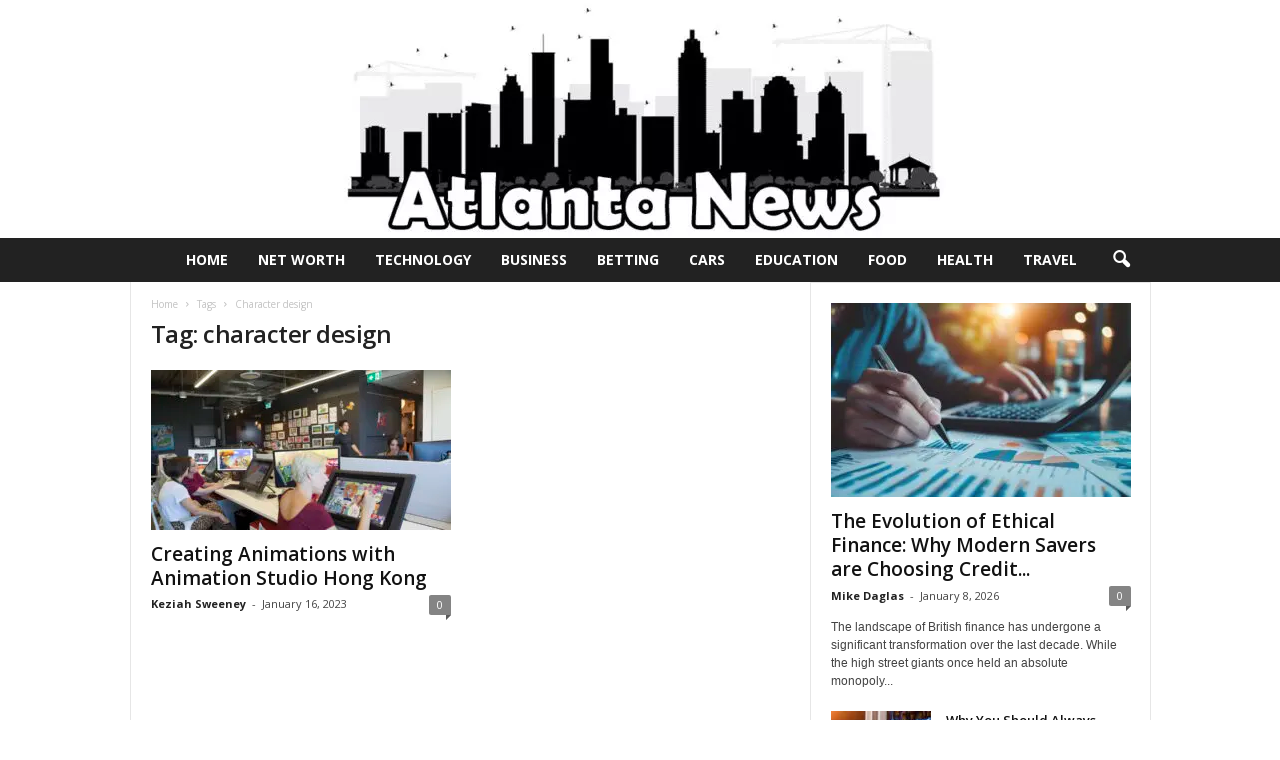

--- FILE ---
content_type: text/html; charset=UTF-8
request_url: https://www.atlnightspots.com/tag/character-design/
body_size: 22741
content:
<!doctype html >
<!--[if IE 8]>    <html class="ie8" lang="en-US"> <![endif]-->
<!--[if IE 9]>    <html class="ie9" lang="en-US"> <![endif]-->
<!--[if gt IE 8]><!--> <html lang="en-US"> <!--<![endif]-->
<head><meta charset="UTF-8" /><script>if(navigator.userAgent.match(/MSIE|Internet Explorer/i)||navigator.userAgent.match(/Trident\/7\..*?rv:11/i)){var href=document.location.href;if(!href.match(/[?&]nowprocket/)){if(href.indexOf("?")==-1){if(href.indexOf("#")==-1){document.location.href=href+"?nowprocket=1"}else{document.location.href=href.replace("#","?nowprocket=1#")}}else{if(href.indexOf("#")==-1){document.location.href=href+"&nowprocket=1"}else{document.location.href=href.replace("#","&nowprocket=1#")}}}}</script><script>(()=>{class RocketLazyLoadScripts{constructor(){this.v="2.0.3",this.userEvents=["keydown","keyup","mousedown","mouseup","mousemove","mouseover","mouseenter","mouseout","mouseleave","touchmove","touchstart","touchend","touchcancel","wheel","click","dblclick","input","visibilitychange"],this.attributeEvents=["onblur","onclick","oncontextmenu","ondblclick","onfocus","onmousedown","onmouseenter","onmouseleave","onmousemove","onmouseout","onmouseover","onmouseup","onmousewheel","onscroll","onsubmit"]}async t(){this.i(),this.o(),/iP(ad|hone)/.test(navigator.userAgent)&&this.h(),this.u(),this.l(this),this.m(),this.k(this),this.p(this),this._(),await Promise.all([this.R(),this.L()]),this.lastBreath=Date.now(),this.S(this),this.P(),this.D(),this.O(),this.M(),await this.C(this.delayedScripts.normal),await this.C(this.delayedScripts.defer),await this.C(this.delayedScripts.async),this.F("domReady"),await this.T(),await this.j(),await this.I(),this.F("windowLoad"),await this.A(),window.dispatchEvent(new Event("rocket-allScriptsLoaded")),this.everythingLoaded=!0,this.lastTouchEnd&&await new Promise((t=>setTimeout(t,500-Date.now()+this.lastTouchEnd))),this.H(),this.F("all"),this.U(),this.W()}i(){this.CSPIssue=sessionStorage.getItem("rocketCSPIssue"),document.addEventListener("securitypolicyviolation",(t=>{this.CSPIssue||"script-src-elem"!==t.violatedDirective||"data"!==t.blockedURI||(this.CSPIssue=!0,sessionStorage.setItem("rocketCSPIssue",!0))}),{isRocket:!0})}o(){window.addEventListener("pageshow",(t=>{this.persisted=t.persisted,this.realWindowLoadedFired=!0}),{isRocket:!0}),window.addEventListener("pagehide",(()=>{this.onFirstUserAction=null}),{isRocket:!0})}h(){let t;function e(e){t=e}window.addEventListener("touchstart",e,{isRocket:!0}),window.addEventListener("touchend",(function i(o){Math.abs(o.changedTouches[0].pageX-t.changedTouches[0].pageX)<10&&Math.abs(o.changedTouches[0].pageY-t.changedTouches[0].pageY)<10&&o.timeStamp-t.timeStamp<200&&(o.target.dispatchEvent(new PointerEvent("click",{target:o.target,bubbles:!0,cancelable:!0,detail:1})),event.preventDefault(),window.removeEventListener("touchstart",e,{isRocket:!0}),window.removeEventListener("touchend",i,{isRocket:!0}))}),{isRocket:!0})}q(t){this.userActionTriggered||("mousemove"!==t.type||this.firstMousemoveIgnored?"keyup"===t.type||"mouseover"===t.type||"mouseout"===t.type||(this.userActionTriggered=!0,this.onFirstUserAction&&this.onFirstUserAction()):this.firstMousemoveIgnored=!0),"click"===t.type&&t.preventDefault(),this.savedUserEvents.length>0&&(t.stopPropagation(),t.stopImmediatePropagation()),"touchstart"===this.lastEvent&&"touchend"===t.type&&(this.lastTouchEnd=Date.now()),"click"===t.type&&(this.lastTouchEnd=0),this.lastEvent=t.type,this.savedUserEvents.push(t)}u(){this.savedUserEvents=[],this.userEventHandler=this.q.bind(this),this.userEvents.forEach((t=>window.addEventListener(t,this.userEventHandler,{passive:!1,isRocket:!0})))}U(){this.userEvents.forEach((t=>window.removeEventListener(t,this.userEventHandler,{passive:!1,isRocket:!0}))),this.savedUserEvents.forEach((t=>{t.target.dispatchEvent(new window[t.constructor.name](t.type,t))}))}m(){this.eventsMutationObserver=new MutationObserver((t=>{const e="return false";for(const i of t){if("attributes"===i.type){const t=i.target.getAttribute(i.attributeName);t&&t!==e&&(i.target.setAttribute("data-rocket-"+i.attributeName,t),i.target["rocket"+i.attributeName]=new Function("event",t),i.target.setAttribute(i.attributeName,e))}"childList"===i.type&&i.addedNodes.forEach((t=>{if(t.nodeType===Node.ELEMENT_NODE)for(const i of t.attributes)this.attributeEvents.includes(i.name)&&i.value&&""!==i.value&&(t.setAttribute("data-rocket-"+i.name,i.value),t["rocket"+i.name]=new Function("event",i.value),t.setAttribute(i.name,e))}))}})),this.eventsMutationObserver.observe(document,{subtree:!0,childList:!0,attributeFilter:this.attributeEvents})}H(){this.eventsMutationObserver.disconnect(),this.attributeEvents.forEach((t=>{document.querySelectorAll("[data-rocket-"+t+"]").forEach((e=>{e.setAttribute(t,e.getAttribute("data-rocket-"+t)),e.removeAttribute("data-rocket-"+t)}))}))}k(t){Object.defineProperty(HTMLElement.prototype,"onclick",{get(){return this.rocketonclick||null},set(e){this.rocketonclick=e,this.setAttribute(t.everythingLoaded?"onclick":"data-rocket-onclick","this.rocketonclick(event)")}})}S(t){function e(e,i){let o=e[i];e[i]=null,Object.defineProperty(e,i,{get:()=>o,set(s){t.everythingLoaded?o=s:e["rocket"+i]=o=s}})}e(document,"onreadystatechange"),e(window,"onload"),e(window,"onpageshow");try{Object.defineProperty(document,"readyState",{get:()=>t.rocketReadyState,set(e){t.rocketReadyState=e},configurable:!0}),document.readyState="loading"}catch(t){console.log("WPRocket DJE readyState conflict, bypassing")}}l(t){this.originalAddEventListener=EventTarget.prototype.addEventListener,this.originalRemoveEventListener=EventTarget.prototype.removeEventListener,this.savedEventListeners=[],EventTarget.prototype.addEventListener=function(e,i,o){o&&o.isRocket||!t.B(e,this)&&!t.userEvents.includes(e)||t.B(e,this)&&!t.userActionTriggered||e.startsWith("rocket-")||t.everythingLoaded?t.originalAddEventListener.call(this,e,i,o):t.savedEventListeners.push({target:this,remove:!1,type:e,func:i,options:o})},EventTarget.prototype.removeEventListener=function(e,i,o){o&&o.isRocket||!t.B(e,this)&&!t.userEvents.includes(e)||t.B(e,this)&&!t.userActionTriggered||e.startsWith("rocket-")||t.everythingLoaded?t.originalRemoveEventListener.call(this,e,i,o):t.savedEventListeners.push({target:this,remove:!0,type:e,func:i,options:o})}}F(t){"all"===t&&(EventTarget.prototype.addEventListener=this.originalAddEventListener,EventTarget.prototype.removeEventListener=this.originalRemoveEventListener),this.savedEventListeners=this.savedEventListeners.filter((e=>{let i=e.type,o=e.target||window;return"domReady"===t&&"DOMContentLoaded"!==i&&"readystatechange"!==i||("windowLoad"===t&&"load"!==i&&"readystatechange"!==i&&"pageshow"!==i||(this.B(i,o)&&(i="rocket-"+i),e.remove?o.removeEventListener(i,e.func,e.options):o.addEventListener(i,e.func,e.options),!1))}))}p(t){let e;function i(e){return t.everythingLoaded?e:e.split(" ").map((t=>"load"===t||t.startsWith("load.")?"rocket-jquery-load":t)).join(" ")}function o(o){function s(e){const s=o.fn[e];o.fn[e]=o.fn.init.prototype[e]=function(){return this[0]===window&&t.userActionTriggered&&("string"==typeof arguments[0]||arguments[0]instanceof String?arguments[0]=i(arguments[0]):"object"==typeof arguments[0]&&Object.keys(arguments[0]).forEach((t=>{const e=arguments[0][t];delete arguments[0][t],arguments[0][i(t)]=e}))),s.apply(this,arguments),this}}if(o&&o.fn&&!t.allJQueries.includes(o)){const e={DOMContentLoaded:[],"rocket-DOMContentLoaded":[]};for(const t in e)document.addEventListener(t,(()=>{e[t].forEach((t=>t()))}),{isRocket:!0});o.fn.ready=o.fn.init.prototype.ready=function(i){function s(){parseInt(o.fn.jquery)>2?setTimeout((()=>i.bind(document)(o))):i.bind(document)(o)}return t.realDomReadyFired?!t.userActionTriggered||t.fauxDomReadyFired?s():e["rocket-DOMContentLoaded"].push(s):e.DOMContentLoaded.push(s),o([])},s("on"),s("one"),s("off"),t.allJQueries.push(o)}e=o}t.allJQueries=[],o(window.jQuery),Object.defineProperty(window,"jQuery",{get:()=>e,set(t){o(t)}})}P(){const t=new Map;document.write=document.writeln=function(e){const i=document.currentScript,o=document.createRange(),s=i.parentElement;let n=t.get(i);void 0===n&&(n=i.nextSibling,t.set(i,n));const c=document.createDocumentFragment();o.setStart(c,0),c.appendChild(o.createContextualFragment(e)),s.insertBefore(c,n)}}async R(){return new Promise((t=>{this.userActionTriggered?t():this.onFirstUserAction=t}))}async L(){return new Promise((t=>{document.addEventListener("DOMContentLoaded",(()=>{this.realDomReadyFired=!0,t()}),{isRocket:!0})}))}async I(){return this.realWindowLoadedFired?Promise.resolve():new Promise((t=>{window.addEventListener("load",t,{isRocket:!0})}))}M(){this.pendingScripts=[];this.scriptsMutationObserver=new MutationObserver((t=>{for(const e of t)e.addedNodes.forEach((t=>{"SCRIPT"!==t.tagName||t.noModule||t.isWPRocket||this.pendingScripts.push({script:t,promise:new Promise((e=>{const i=()=>{const i=this.pendingScripts.findIndex((e=>e.script===t));i>=0&&this.pendingScripts.splice(i,1),e()};t.addEventListener("load",i,{isRocket:!0}),t.addEventListener("error",i,{isRocket:!0}),setTimeout(i,1e3)}))})}))})),this.scriptsMutationObserver.observe(document,{childList:!0,subtree:!0})}async j(){await this.J(),this.pendingScripts.length?(await this.pendingScripts[0].promise,await this.j()):this.scriptsMutationObserver.disconnect()}D(){this.delayedScripts={normal:[],async:[],defer:[]},document.querySelectorAll("script[type$=rocketlazyloadscript]").forEach((t=>{t.hasAttribute("data-rocket-src")?t.hasAttribute("async")&&!1!==t.async?this.delayedScripts.async.push(t):t.hasAttribute("defer")&&!1!==t.defer||"module"===t.getAttribute("data-rocket-type")?this.delayedScripts.defer.push(t):this.delayedScripts.normal.push(t):this.delayedScripts.normal.push(t)}))}async _(){await this.L();let t=[];document.querySelectorAll("script[type$=rocketlazyloadscript][data-rocket-src]").forEach((e=>{let i=e.getAttribute("data-rocket-src");if(i&&!i.startsWith("data:")){i.startsWith("//")&&(i=location.protocol+i);try{const o=new URL(i).origin;o!==location.origin&&t.push({src:o,crossOrigin:e.crossOrigin||"module"===e.getAttribute("data-rocket-type")})}catch(t){}}})),t=[...new Map(t.map((t=>[JSON.stringify(t),t]))).values()],this.N(t,"preconnect")}async $(t){if(await this.G(),!0!==t.noModule||!("noModule"in HTMLScriptElement.prototype))return new Promise((e=>{let i;function o(){(i||t).setAttribute("data-rocket-status","executed"),e()}try{if(navigator.userAgent.includes("Firefox/")||""===navigator.vendor||this.CSPIssue)i=document.createElement("script"),[...t.attributes].forEach((t=>{let e=t.nodeName;"type"!==e&&("data-rocket-type"===e&&(e="type"),"data-rocket-src"===e&&(e="src"),i.setAttribute(e,t.nodeValue))})),t.text&&(i.text=t.text),t.nonce&&(i.nonce=t.nonce),i.hasAttribute("src")?(i.addEventListener("load",o,{isRocket:!0}),i.addEventListener("error",(()=>{i.setAttribute("data-rocket-status","failed-network"),e()}),{isRocket:!0}),setTimeout((()=>{i.isConnected||e()}),1)):(i.text=t.text,o()),i.isWPRocket=!0,t.parentNode.replaceChild(i,t);else{const i=t.getAttribute("data-rocket-type"),s=t.getAttribute("data-rocket-src");i?(t.type=i,t.removeAttribute("data-rocket-type")):t.removeAttribute("type"),t.addEventListener("load",o,{isRocket:!0}),t.addEventListener("error",(i=>{this.CSPIssue&&i.target.src.startsWith("data:")?(console.log("WPRocket: CSP fallback activated"),t.removeAttribute("src"),this.$(t).then(e)):(t.setAttribute("data-rocket-status","failed-network"),e())}),{isRocket:!0}),s?(t.fetchPriority="high",t.removeAttribute("data-rocket-src"),t.src=s):t.src="data:text/javascript;base64,"+window.btoa(unescape(encodeURIComponent(t.text)))}}catch(i){t.setAttribute("data-rocket-status","failed-transform"),e()}}));t.setAttribute("data-rocket-status","skipped")}async C(t){const e=t.shift();return e?(e.isConnected&&await this.$(e),this.C(t)):Promise.resolve()}O(){this.N([...this.delayedScripts.normal,...this.delayedScripts.defer,...this.delayedScripts.async],"preload")}N(t,e){this.trash=this.trash||[];let i=!0;var o=document.createDocumentFragment();t.forEach((t=>{const s=t.getAttribute&&t.getAttribute("data-rocket-src")||t.src;if(s&&!s.startsWith("data:")){const n=document.createElement("link");n.href=s,n.rel=e,"preconnect"!==e&&(n.as="script",n.fetchPriority=i?"high":"low"),t.getAttribute&&"module"===t.getAttribute("data-rocket-type")&&(n.crossOrigin=!0),t.crossOrigin&&(n.crossOrigin=t.crossOrigin),t.integrity&&(n.integrity=t.integrity),t.nonce&&(n.nonce=t.nonce),o.appendChild(n),this.trash.push(n),i=!1}})),document.head.appendChild(o)}W(){this.trash.forEach((t=>t.remove()))}async T(){try{document.readyState="interactive"}catch(t){}this.fauxDomReadyFired=!0;try{await this.G(),document.dispatchEvent(new Event("rocket-readystatechange")),await this.G(),document.rocketonreadystatechange&&document.rocketonreadystatechange(),await this.G(),document.dispatchEvent(new Event("rocket-DOMContentLoaded")),await this.G(),window.dispatchEvent(new Event("rocket-DOMContentLoaded"))}catch(t){console.error(t)}}async A(){try{document.readyState="complete"}catch(t){}try{await this.G(),document.dispatchEvent(new Event("rocket-readystatechange")),await this.G(),document.rocketonreadystatechange&&document.rocketonreadystatechange(),await this.G(),window.dispatchEvent(new Event("rocket-load")),await this.G(),window.rocketonload&&window.rocketonload(),await this.G(),this.allJQueries.forEach((t=>t(window).trigger("rocket-jquery-load"))),await this.G();const t=new Event("rocket-pageshow");t.persisted=this.persisted,window.dispatchEvent(t),await this.G(),window.rocketonpageshow&&window.rocketonpageshow({persisted:this.persisted})}catch(t){console.error(t)}}async G(){Date.now()-this.lastBreath>45&&(await this.J(),this.lastBreath=Date.now())}async J(){return document.hidden?new Promise((t=>setTimeout(t))):new Promise((t=>requestAnimationFrame(t)))}B(t,e){return e===document&&"readystatechange"===t||(e===document&&"DOMContentLoaded"===t||(e===window&&"DOMContentLoaded"===t||(e===window&&"load"===t||e===window&&"pageshow"===t)))}static run(){(new RocketLazyLoadScripts).t()}}RocketLazyLoadScripts.run()})();</script>
    <title>character design Archives - Atlanta Celebrity News</title><link rel="preload" data-rocket-preload as="style" href="https://fonts.googleapis.com/css?family=Open%20Sans%3A400%2C600%2C700%7CRoboto%20Condensed%3A400%2C500%2C700&#038;display=swap" /><link rel="stylesheet" href="https://fonts.googleapis.com/css?family=Open%20Sans%3A400%2C600%2C700%7CRoboto%20Condensed%3A400%2C500%2C700&#038;display=swap" media="print" onload="this.media='all'" /><noscript><link rel="stylesheet" href="https://fonts.googleapis.com/css?family=Open%20Sans%3A400%2C600%2C700%7CRoboto%20Condensed%3A400%2C500%2C700&#038;display=swap" /></noscript>
    
    <meta name="viewport" content="width=device-width, initial-scale=1.0">
    <link rel="pingback" href="https://www.atlnightspots.com/xmlrpc.php" />
    <meta name='robots' content='index, follow, max-image-preview:large, max-snippet:-1, max-video-preview:-1' />
<link rel="icon" type="image/png" href="https://www.atlnightspots.com/wp-content/uploads/2022/03/Atlanta-favicon.png">
	<!-- This site is optimized with the Yoast SEO plugin v26.8 - https://yoast.com/product/yoast-seo-wordpress/ -->
	<link rel="canonical" href="https://www.atlnightspots.com/tag/character-design/" />
	<meta property="og:locale" content="en_US" />
	<meta property="og:type" content="article" />
	<meta property="og:title" content="character design Archives - Atlanta Celebrity News" />
	<meta property="og:url" content="https://www.atlnightspots.com/tag/character-design/" />
	<meta property="og:site_name" content="Atlanta Celebrity News" />
	<meta name="twitter:card" content="summary_large_image" />
	<script type="application/ld+json" class="yoast-schema-graph">{"@context":"https://schema.org","@graph":[{"@type":"CollectionPage","@id":"https://www.atlnightspots.com/tag/character-design/","url":"https://www.atlnightspots.com/tag/character-design/","name":"character design Archives - Atlanta Celebrity News","isPartOf":{"@id":"https://www.atlnightspots.com/#website"},"primaryImageOfPage":{"@id":"https://www.atlnightspots.com/tag/character-design/#primaryimage"},"image":{"@id":"https://www.atlnightspots.com/tag/character-design/#primaryimage"},"thumbnailUrl":"https://www.atlnightspots.com/wp-content/uploads/2023/01/Making-Animations-scaled.jpg","breadcrumb":{"@id":"https://www.atlnightspots.com/tag/character-design/#breadcrumb"},"inLanguage":"en-US"},{"@type":"ImageObject","inLanguage":"en-US","@id":"https://www.atlnightspots.com/tag/character-design/#primaryimage","url":"https://www.atlnightspots.com/wp-content/uploads/2023/01/Making-Animations-scaled.jpg","contentUrl":"https://www.atlnightspots.com/wp-content/uploads/2023/01/Making-Animations-scaled.jpg","width":640,"height":448,"caption":"src: kidscreen.com"},{"@type":"BreadcrumbList","@id":"https://www.atlnightspots.com/tag/character-design/#breadcrumb","itemListElement":[{"@type":"ListItem","position":1,"name":"Home","item":"https://www.atlnightspots.com/"},{"@type":"ListItem","position":2,"name":"character design"}]},{"@type":"WebSite","@id":"https://www.atlnightspots.com/#website","url":"https://www.atlnightspots.com/","name":"Atlanta Celebrity News","description":"","potentialAction":[{"@type":"SearchAction","target":{"@type":"EntryPoint","urlTemplate":"https://www.atlnightspots.com/?s={search_term_string}"},"query-input":{"@type":"PropertyValueSpecification","valueRequired":true,"valueName":"search_term_string"}}],"inLanguage":"en-US"}]}</script>
	<!-- / Yoast SEO plugin. -->


<link rel='dns-prefetch' href='//fonts.googleapis.com' />
<link href='https://fonts.gstatic.com' crossorigin rel='preconnect' />
<link rel="alternate" type="application/rss+xml" title="Atlanta Celebrity News &raquo; Feed" href="https://www.atlnightspots.com/feed/" />
<link rel="alternate" type="application/rss+xml" title="Atlanta Celebrity News &raquo; character design Tag Feed" href="https://www.atlnightspots.com/tag/character-design/feed/" />
<style type="text/css" media="all">
.wpautoterms-footer{background-color:#ffffff;text-align:center;}
.wpautoterms-footer a{color:#000000;font-family:Arial, sans-serif;font-size:14px;}
.wpautoterms-footer .separator{color:#cccccc;font-family:Arial, sans-serif;font-size:14px;}</style>
<style id='wp-img-auto-sizes-contain-inline-css' type='text/css'>
img:is([sizes=auto i],[sizes^="auto," i]){contain-intrinsic-size:3000px 1500px}
/*# sourceURL=wp-img-auto-sizes-contain-inline-css */
</style>
<style id='wp-emoji-styles-inline-css' type='text/css'>

	img.wp-smiley, img.emoji {
		display: inline !important;
		border: none !important;
		box-shadow: none !important;
		height: 1em !important;
		width: 1em !important;
		margin: 0 0.07em !important;
		vertical-align: -0.1em !important;
		background: none !important;
		padding: 0 !important;
	}
/*# sourceURL=wp-emoji-styles-inline-css */
</style>
<style id='classic-theme-styles-inline-css' type='text/css'>
/*! This file is auto-generated */
.wp-block-button__link{color:#fff;background-color:#32373c;border-radius:9999px;box-shadow:none;text-decoration:none;padding:calc(.667em + 2px) calc(1.333em + 2px);font-size:1.125em}.wp-block-file__button{background:#32373c;color:#fff;text-decoration:none}
/*# sourceURL=/wp-includes/css/classic-themes.min.css */
</style>
<link data-minify="1" rel='stylesheet' id='wpautoterms_css-css' href='https://www.atlnightspots.com/wp-content/cache/min/1/wp-content/plugins/auto-terms-of-service-and-privacy-policy/css/wpautoterms.css?ver=1742993311' type='text/css' media='all' />
<link rel='stylesheet' id='cookie-notice-front-css' href='https://www.atlnightspots.com/wp-content/plugins/cookie-notice/css/front.min.css?ver=2.5.11' type='text/css' media='all' />
<link data-minify="1" rel='stylesheet' id='c4wp-public-css' href='https://www.atlnightspots.com/wp-content/cache/min/1/wp-content/plugins/wp-captcha/assets/css/c4wp-public.css?ver=1742993311' type='text/css' media='all' />
<link data-minify="1" rel='stylesheet' id='ppress-frontend-css' href='https://www.atlnightspots.com/wp-content/cache/min/1/wp-content/plugins/wp-user-avatar/assets/css/frontend.min.css?ver=1742993311' type='text/css' media='all' />
<link rel='stylesheet' id='ppress-flatpickr-css' href='https://www.atlnightspots.com/wp-content/plugins/wp-user-avatar/assets/flatpickr/flatpickr.min.css?ver=4.16.8' type='text/css' media='all' />
<link rel='stylesheet' id='ppress-select2-css' href='https://www.atlnightspots.com/wp-content/plugins/wp-user-avatar/assets/select2/select2.min.css?ver=6.9' type='text/css' media='all' />

<link data-minify="1" rel='stylesheet' id='td-theme-css' href='https://www.atlnightspots.com/wp-content/cache/min/1/wp-content/themes/Newsmag/style.css?ver=1742993311' type='text/css' media='all' />
<style id='td-theme-inline-css' type='text/css'>
    
        /* custom css - generated by TagDiv Composer */
        @media (max-width: 767px) {
            .td-header-desktop-wrap {
                display: none;
            }
        }
        @media (min-width: 767px) {
            .td-header-mobile-wrap {
                display: none;
            }
        }
    
	
/*# sourceURL=td-theme-inline-css */
</style>
<link data-minify="1" rel='stylesheet' id='td-legacy-framework-front-style-css' href='https://www.atlnightspots.com/wp-content/cache/min/1/wp-content/plugins/td-composer/legacy/Newsmag/assets/css/td_legacy_main.css?ver=1742993311' type='text/css' media='all' />
<style id='rocket-lazyload-inline-css' type='text/css'>
.rll-youtube-player{position:relative;padding-bottom:56.23%;height:0;overflow:hidden;max-width:100%;}.rll-youtube-player:focus-within{outline: 2px solid currentColor;outline-offset: 5px;}.rll-youtube-player iframe{position:absolute;top:0;left:0;width:100%;height:100%;z-index:100;background:0 0}.rll-youtube-player img{bottom:0;display:block;left:0;margin:auto;max-width:100%;width:100%;position:absolute;right:0;top:0;border:none;height:auto;-webkit-transition:.4s all;-moz-transition:.4s all;transition:.4s all}.rll-youtube-player img:hover{-webkit-filter:brightness(75%)}.rll-youtube-player .play{height:100%;width:100%;left:0;top:0;position:absolute;background:url(https://www.atlnightspots.com/wp-content/plugins/wp-rocket/assets/img/youtube.png) no-repeat center;background-color: transparent !important;cursor:pointer;border:none;}
/*# sourceURL=rocket-lazyload-inline-css */
</style>
<script type="rocketlazyloadscript" data-rocket-type="text/javascript" data-rocket-src="https://www.atlnightspots.com/wp-includes/js/jquery/jquery.min.js?ver=3.7.1" id="jquery-core-js" data-rocket-defer defer></script>
<script type="rocketlazyloadscript" data-rocket-type="text/javascript" data-rocket-src="https://www.atlnightspots.com/wp-includes/js/jquery/jquery-migrate.min.js?ver=3.4.1" id="jquery-migrate-js" data-rocket-defer defer></script>
<script type="rocketlazyloadscript" data-rocket-type="text/javascript" data-rocket-src="https://www.atlnightspots.com/wp-includes/js/dist/dom-ready.min.js?ver=f77871ff7694fffea381" id="wp-dom-ready-js" data-rocket-defer defer></script>
<script type="rocketlazyloadscript" data-minify="1" data-rocket-type="text/javascript" data-rocket-src="https://www.atlnightspots.com/wp-content/cache/min/1/wp-content/plugins/auto-terms-of-service-and-privacy-policy/js/base.js?ver=1742993311" id="wpautoterms_base-js" data-rocket-defer defer></script>
<script type="rocketlazyloadscript" data-rocket-type="text/javascript" id="cookie-notice-front-js-before">
/* <![CDATA[ */
var cnArgs = {"ajaxUrl":"https:\/\/www.atlnightspots.com\/wp-admin\/admin-ajax.php","nonce":"7294b86708","hideEffect":"fade","position":"bottom","onScroll":true,"onScrollOffset":100,"onClick":true,"cookieName":"cookie_notice_accepted","cookieTime":2592000,"cookieTimeRejected":2592000,"globalCookie":false,"redirection":false,"cache":true,"revokeCookies":false,"revokeCookiesOpt":"automatic"};

//# sourceURL=cookie-notice-front-js-before
/* ]]> */
</script>
<script type="rocketlazyloadscript" data-rocket-type="text/javascript" data-rocket-src="https://www.atlnightspots.com/wp-content/plugins/cookie-notice/js/front.min.js?ver=2.5.11" id="cookie-notice-front-js" data-rocket-defer defer></script>
<script type="rocketlazyloadscript" data-minify="1" data-rocket-type="text/javascript" data-rocket-src="https://www.atlnightspots.com/wp-content/cache/min/1/wp-content/plugins/stop-user-enumeration/frontend/js/frontend.js?ver=1742993311" id="stop-user-enumeration-js" defer="defer" data-wp-strategy="defer"></script>
<script type="rocketlazyloadscript" data-minify="1" data-rocket-type="text/javascript" data-rocket-src="https://www.atlnightspots.com/wp-content/cache/min/1/wp-content/plugins/wp-captcha/assets/js/c4wp-public.js?ver=1742993311" id="c4wp-public-js" data-rocket-defer defer></script>
<script type="rocketlazyloadscript" data-rocket-type="text/javascript" data-rocket-src="https://www.atlnightspots.com/wp-content/plugins/wp-user-avatar/assets/flatpickr/flatpickr.min.js?ver=4.16.8" id="ppress-flatpickr-js" data-rocket-defer defer></script>
<script type="rocketlazyloadscript" data-rocket-type="text/javascript" data-rocket-src="https://www.atlnightspots.com/wp-content/plugins/wp-user-avatar/assets/select2/select2.min.js?ver=4.16.8" id="ppress-select2-js" data-rocket-defer defer></script>
<link rel="https://api.w.org/" href="https://www.atlnightspots.com/wp-json/" /><link rel="alternate" title="JSON" type="application/json" href="https://www.atlnightspots.com/wp-json/wp/v2/tags/6241" /><link rel="EditURI" type="application/rsd+xml" title="RSD" href="https://www.atlnightspots.com/xmlrpc.php?rsd" />
<meta name="generator" content="WordPress 6.9" />
<meta name="publicationmedia-verification" content="fe003ced-8005-4377-b8c0-bdbec081dbe8"><meta name="google-adsense-account" content="ca-pub-7681034087578164">
<!-- JS generated by theme -->

<script type="rocketlazyloadscript">
    
    

	    var tdBlocksArray = []; //here we store all the items for the current page

	    // td_block class - each ajax block uses a object of this class for requests
	    function tdBlock() {
		    this.id = '';
		    this.block_type = 1; //block type id (1-234 etc)
		    this.atts = '';
		    this.td_column_number = '';
		    this.td_current_page = 1; //
		    this.post_count = 0; //from wp
		    this.found_posts = 0; //from wp
		    this.max_num_pages = 0; //from wp
		    this.td_filter_value = ''; //current live filter value
		    this.is_ajax_running = false;
		    this.td_user_action = ''; // load more or infinite loader (used by the animation)
		    this.header_color = '';
		    this.ajax_pagination_infinite_stop = ''; //show load more at page x
	    }

        // td_js_generator - mini detector
        ( function () {
            var htmlTag = document.getElementsByTagName("html")[0];

	        if ( navigator.userAgent.indexOf("MSIE 10.0") > -1 ) {
                htmlTag.className += ' ie10';
            }

            if ( !!navigator.userAgent.match(/Trident.*rv\:11\./) ) {
                htmlTag.className += ' ie11';
            }

	        if ( navigator.userAgent.indexOf("Edge") > -1 ) {
                htmlTag.className += ' ieEdge';
            }

            if ( /(iPad|iPhone|iPod)/g.test(navigator.userAgent) ) {
                htmlTag.className += ' td-md-is-ios';
            }

            var user_agent = navigator.userAgent.toLowerCase();
            if ( user_agent.indexOf("android") > -1 ) {
                htmlTag.className += ' td-md-is-android';
            }

            if ( -1 !== navigator.userAgent.indexOf('Mac OS X')  ) {
                htmlTag.className += ' td-md-is-os-x';
            }

            if ( /chrom(e|ium)/.test(navigator.userAgent.toLowerCase()) ) {
               htmlTag.className += ' td-md-is-chrome';
            }

            if ( -1 !== navigator.userAgent.indexOf('Firefox') ) {
                htmlTag.className += ' td-md-is-firefox';
            }

            if ( -1 !== navigator.userAgent.indexOf('Safari') && -1 === navigator.userAgent.indexOf('Chrome') ) {
                htmlTag.className += ' td-md-is-safari';
            }

            if( -1 !== navigator.userAgent.indexOf('IEMobile') ){
                htmlTag.className += ' td-md-is-iemobile';
            }

        })();

        var tdLocalCache = {};

        ( function () {
            "use strict";

            tdLocalCache = {
                data: {},
                remove: function (resource_id) {
                    delete tdLocalCache.data[resource_id];
                },
                exist: function (resource_id) {
                    return tdLocalCache.data.hasOwnProperty(resource_id) && tdLocalCache.data[resource_id] !== null;
                },
                get: function (resource_id) {
                    return tdLocalCache.data[resource_id];
                },
                set: function (resource_id, cachedData) {
                    tdLocalCache.remove(resource_id);
                    tdLocalCache.data[resource_id] = cachedData;
                }
            };
        })();

    
    
var td_viewport_interval_list=[{"limitBottom":767,"sidebarWidth":251},{"limitBottom":1023,"sidebarWidth":339}];
var tdc_is_installed="yes";
var td_ajax_url="https:\/\/www.atlnightspots.com\/wp-admin\/admin-ajax.php?td_theme_name=Newsmag&v=5.4.2";
var td_get_template_directory_uri="https:\/\/www.atlnightspots.com\/wp-content\/plugins\/td-composer\/legacy\/common";
var tds_snap_menu="";
var tds_logo_on_sticky="";
var tds_header_style="10";
var td_please_wait="Please wait...";
var td_email_user_pass_incorrect="User or password incorrect!";
var td_email_user_incorrect="Email or username incorrect!";
var td_email_incorrect="Email incorrect!";
var td_user_incorrect="Username incorrect!";
var td_email_user_empty="Email or username empty!";
var td_pass_empty="Pass empty!";
var td_pass_pattern_incorrect="Invalid Pass Pattern!";
var td_retype_pass_incorrect="Retyped Pass incorrect!";
var tds_more_articles_on_post_enable="";
var tds_more_articles_on_post_time_to_wait="";
var tds_more_articles_on_post_pages_distance_from_top=0;
var tds_captcha="";
var tds_theme_color_site_wide="#4db2ec";
var tds_smart_sidebar="";
var tdThemeName="Newsmag";
var tdThemeNameWl="Newsmag";
var td_magnific_popup_translation_tPrev="Previous (Left arrow key)";
var td_magnific_popup_translation_tNext="Next (Right arrow key)";
var td_magnific_popup_translation_tCounter="%curr% of %total%";
var td_magnific_popup_translation_ajax_tError="The content from %url% could not be loaded.";
var td_magnific_popup_translation_image_tError="The image #%curr% could not be loaded.";
var tdBlockNonce="d710940103";
var tdMobileMenu="enabled";
var tdMobileSearch="enabled";
var tdDateNamesI18n={"month_names":["January","February","March","April","May","June","July","August","September","October","November","December"],"month_names_short":["Jan","Feb","Mar","Apr","May","Jun","Jul","Aug","Sep","Oct","Nov","Dec"],"day_names":["Sunday","Monday","Tuesday","Wednesday","Thursday","Friday","Saturday"],"day_names_short":["Sun","Mon","Tue","Wed","Thu","Fri","Sat"]};
var td_ad_background_click_link="";
var td_ad_background_click_target="";
</script>


<!-- Header style compiled by theme -->

<style>
/* custom css - generated by TagDiv Composer */
    
/* custom css - generated by TagDiv Composer */

</style>




<script type="application/ld+json">
    {
        "@context": "https://schema.org",
        "@type": "BreadcrumbList",
        "itemListElement": [
            {
                "@type": "ListItem",
                "position": 1,
                "item": {
                    "@type": "WebSite",
                    "@id": "https://www.atlnightspots.com/",
                    "name": "Home"
                }
            },
            {
                "@type": "ListItem",
                "position": 2,
                    "item": {
                    "@type": "WebPage",
                    "@id": "https://www.atlnightspots.com/tag/character-design/",
                    "name": "Character design"
                }
            }    
        ]
    }
</script>
<link rel="icon" href="https://www.atlnightspots.com/wp-content/uploads/2022/03/Atlanta-favicon-150x150.png" sizes="32x32" />
<link rel="icon" href="https://www.atlnightspots.com/wp-content/uploads/2022/03/Atlanta-favicon.png" sizes="192x192" />
<link rel="apple-touch-icon" href="https://www.atlnightspots.com/wp-content/uploads/2022/03/Atlanta-favicon.png" />
<meta name="msapplication-TileImage" content="https://www.atlnightspots.com/wp-content/uploads/2022/03/Atlanta-favicon.png" />
	<style id="tdw-css-placeholder">/* custom css - generated by TagDiv Composer */
</style><noscript><style id="rocket-lazyload-nojs-css">.rll-youtube-player, [data-lazy-src]{display:none !important;}</style></noscript><style id='global-styles-inline-css' type='text/css'>
:root{--wp--preset--aspect-ratio--square: 1;--wp--preset--aspect-ratio--4-3: 4/3;--wp--preset--aspect-ratio--3-4: 3/4;--wp--preset--aspect-ratio--3-2: 3/2;--wp--preset--aspect-ratio--2-3: 2/3;--wp--preset--aspect-ratio--16-9: 16/9;--wp--preset--aspect-ratio--9-16: 9/16;--wp--preset--color--black: #000000;--wp--preset--color--cyan-bluish-gray: #abb8c3;--wp--preset--color--white: #ffffff;--wp--preset--color--pale-pink: #f78da7;--wp--preset--color--vivid-red: #cf2e2e;--wp--preset--color--luminous-vivid-orange: #ff6900;--wp--preset--color--luminous-vivid-amber: #fcb900;--wp--preset--color--light-green-cyan: #7bdcb5;--wp--preset--color--vivid-green-cyan: #00d084;--wp--preset--color--pale-cyan-blue: #8ed1fc;--wp--preset--color--vivid-cyan-blue: #0693e3;--wp--preset--color--vivid-purple: #9b51e0;--wp--preset--gradient--vivid-cyan-blue-to-vivid-purple: linear-gradient(135deg,rgb(6,147,227) 0%,rgb(155,81,224) 100%);--wp--preset--gradient--light-green-cyan-to-vivid-green-cyan: linear-gradient(135deg,rgb(122,220,180) 0%,rgb(0,208,130) 100%);--wp--preset--gradient--luminous-vivid-amber-to-luminous-vivid-orange: linear-gradient(135deg,rgb(252,185,0) 0%,rgb(255,105,0) 100%);--wp--preset--gradient--luminous-vivid-orange-to-vivid-red: linear-gradient(135deg,rgb(255,105,0) 0%,rgb(207,46,46) 100%);--wp--preset--gradient--very-light-gray-to-cyan-bluish-gray: linear-gradient(135deg,rgb(238,238,238) 0%,rgb(169,184,195) 100%);--wp--preset--gradient--cool-to-warm-spectrum: linear-gradient(135deg,rgb(74,234,220) 0%,rgb(151,120,209) 20%,rgb(207,42,186) 40%,rgb(238,44,130) 60%,rgb(251,105,98) 80%,rgb(254,248,76) 100%);--wp--preset--gradient--blush-light-purple: linear-gradient(135deg,rgb(255,206,236) 0%,rgb(152,150,240) 100%);--wp--preset--gradient--blush-bordeaux: linear-gradient(135deg,rgb(254,205,165) 0%,rgb(254,45,45) 50%,rgb(107,0,62) 100%);--wp--preset--gradient--luminous-dusk: linear-gradient(135deg,rgb(255,203,112) 0%,rgb(199,81,192) 50%,rgb(65,88,208) 100%);--wp--preset--gradient--pale-ocean: linear-gradient(135deg,rgb(255,245,203) 0%,rgb(182,227,212) 50%,rgb(51,167,181) 100%);--wp--preset--gradient--electric-grass: linear-gradient(135deg,rgb(202,248,128) 0%,rgb(113,206,126) 100%);--wp--preset--gradient--midnight: linear-gradient(135deg,rgb(2,3,129) 0%,rgb(40,116,252) 100%);--wp--preset--font-size--small: 10px;--wp--preset--font-size--medium: 20px;--wp--preset--font-size--large: 30px;--wp--preset--font-size--x-large: 42px;--wp--preset--font-size--regular: 14px;--wp--preset--font-size--larger: 48px;--wp--preset--spacing--20: 0.44rem;--wp--preset--spacing--30: 0.67rem;--wp--preset--spacing--40: 1rem;--wp--preset--spacing--50: 1.5rem;--wp--preset--spacing--60: 2.25rem;--wp--preset--spacing--70: 3.38rem;--wp--preset--spacing--80: 5.06rem;--wp--preset--shadow--natural: 6px 6px 9px rgba(0, 0, 0, 0.2);--wp--preset--shadow--deep: 12px 12px 50px rgba(0, 0, 0, 0.4);--wp--preset--shadow--sharp: 6px 6px 0px rgba(0, 0, 0, 0.2);--wp--preset--shadow--outlined: 6px 6px 0px -3px rgb(255, 255, 255), 6px 6px rgb(0, 0, 0);--wp--preset--shadow--crisp: 6px 6px 0px rgb(0, 0, 0);}:where(.is-layout-flex){gap: 0.5em;}:where(.is-layout-grid){gap: 0.5em;}body .is-layout-flex{display: flex;}.is-layout-flex{flex-wrap: wrap;align-items: center;}.is-layout-flex > :is(*, div){margin: 0;}body .is-layout-grid{display: grid;}.is-layout-grid > :is(*, div){margin: 0;}:where(.wp-block-columns.is-layout-flex){gap: 2em;}:where(.wp-block-columns.is-layout-grid){gap: 2em;}:where(.wp-block-post-template.is-layout-flex){gap: 1.25em;}:where(.wp-block-post-template.is-layout-grid){gap: 1.25em;}.has-black-color{color: var(--wp--preset--color--black) !important;}.has-cyan-bluish-gray-color{color: var(--wp--preset--color--cyan-bluish-gray) !important;}.has-white-color{color: var(--wp--preset--color--white) !important;}.has-pale-pink-color{color: var(--wp--preset--color--pale-pink) !important;}.has-vivid-red-color{color: var(--wp--preset--color--vivid-red) !important;}.has-luminous-vivid-orange-color{color: var(--wp--preset--color--luminous-vivid-orange) !important;}.has-luminous-vivid-amber-color{color: var(--wp--preset--color--luminous-vivid-amber) !important;}.has-light-green-cyan-color{color: var(--wp--preset--color--light-green-cyan) !important;}.has-vivid-green-cyan-color{color: var(--wp--preset--color--vivid-green-cyan) !important;}.has-pale-cyan-blue-color{color: var(--wp--preset--color--pale-cyan-blue) !important;}.has-vivid-cyan-blue-color{color: var(--wp--preset--color--vivid-cyan-blue) !important;}.has-vivid-purple-color{color: var(--wp--preset--color--vivid-purple) !important;}.has-black-background-color{background-color: var(--wp--preset--color--black) !important;}.has-cyan-bluish-gray-background-color{background-color: var(--wp--preset--color--cyan-bluish-gray) !important;}.has-white-background-color{background-color: var(--wp--preset--color--white) !important;}.has-pale-pink-background-color{background-color: var(--wp--preset--color--pale-pink) !important;}.has-vivid-red-background-color{background-color: var(--wp--preset--color--vivid-red) !important;}.has-luminous-vivid-orange-background-color{background-color: var(--wp--preset--color--luminous-vivid-orange) !important;}.has-luminous-vivid-amber-background-color{background-color: var(--wp--preset--color--luminous-vivid-amber) !important;}.has-light-green-cyan-background-color{background-color: var(--wp--preset--color--light-green-cyan) !important;}.has-vivid-green-cyan-background-color{background-color: var(--wp--preset--color--vivid-green-cyan) !important;}.has-pale-cyan-blue-background-color{background-color: var(--wp--preset--color--pale-cyan-blue) !important;}.has-vivid-cyan-blue-background-color{background-color: var(--wp--preset--color--vivid-cyan-blue) !important;}.has-vivid-purple-background-color{background-color: var(--wp--preset--color--vivid-purple) !important;}.has-black-border-color{border-color: var(--wp--preset--color--black) !important;}.has-cyan-bluish-gray-border-color{border-color: var(--wp--preset--color--cyan-bluish-gray) !important;}.has-white-border-color{border-color: var(--wp--preset--color--white) !important;}.has-pale-pink-border-color{border-color: var(--wp--preset--color--pale-pink) !important;}.has-vivid-red-border-color{border-color: var(--wp--preset--color--vivid-red) !important;}.has-luminous-vivid-orange-border-color{border-color: var(--wp--preset--color--luminous-vivid-orange) !important;}.has-luminous-vivid-amber-border-color{border-color: var(--wp--preset--color--luminous-vivid-amber) !important;}.has-light-green-cyan-border-color{border-color: var(--wp--preset--color--light-green-cyan) !important;}.has-vivid-green-cyan-border-color{border-color: var(--wp--preset--color--vivid-green-cyan) !important;}.has-pale-cyan-blue-border-color{border-color: var(--wp--preset--color--pale-cyan-blue) !important;}.has-vivid-cyan-blue-border-color{border-color: var(--wp--preset--color--vivid-cyan-blue) !important;}.has-vivid-purple-border-color{border-color: var(--wp--preset--color--vivid-purple) !important;}.has-vivid-cyan-blue-to-vivid-purple-gradient-background{background: var(--wp--preset--gradient--vivid-cyan-blue-to-vivid-purple) !important;}.has-light-green-cyan-to-vivid-green-cyan-gradient-background{background: var(--wp--preset--gradient--light-green-cyan-to-vivid-green-cyan) !important;}.has-luminous-vivid-amber-to-luminous-vivid-orange-gradient-background{background: var(--wp--preset--gradient--luminous-vivid-amber-to-luminous-vivid-orange) !important;}.has-luminous-vivid-orange-to-vivid-red-gradient-background{background: var(--wp--preset--gradient--luminous-vivid-orange-to-vivid-red) !important;}.has-very-light-gray-to-cyan-bluish-gray-gradient-background{background: var(--wp--preset--gradient--very-light-gray-to-cyan-bluish-gray) !important;}.has-cool-to-warm-spectrum-gradient-background{background: var(--wp--preset--gradient--cool-to-warm-spectrum) !important;}.has-blush-light-purple-gradient-background{background: var(--wp--preset--gradient--blush-light-purple) !important;}.has-blush-bordeaux-gradient-background{background: var(--wp--preset--gradient--blush-bordeaux) !important;}.has-luminous-dusk-gradient-background{background: var(--wp--preset--gradient--luminous-dusk) !important;}.has-pale-ocean-gradient-background{background: var(--wp--preset--gradient--pale-ocean) !important;}.has-electric-grass-gradient-background{background: var(--wp--preset--gradient--electric-grass) !important;}.has-midnight-gradient-background{background: var(--wp--preset--gradient--midnight) !important;}.has-small-font-size{font-size: var(--wp--preset--font-size--small) !important;}.has-medium-font-size{font-size: var(--wp--preset--font-size--medium) !important;}.has-large-font-size{font-size: var(--wp--preset--font-size--large) !important;}.has-x-large-font-size{font-size: var(--wp--preset--font-size--x-large) !important;}
/*# sourceURL=global-styles-inline-css */
</style>
<meta name="generator" content="WP Rocket 3.18.3" data-wpr-features="wpr_delay_js wpr_defer_js wpr_minify_js wpr_lazyload_iframes wpr_image_dimensions wpr_minify_css wpr_preload_links wpr_desktop" /></head>

<body class="archive tag tag-character-design tag-6241 wp-theme-Newsmag cookies-not-set global-block-template-1 td-full-layout" itemscope="itemscope" itemtype="https://schema.org/WebPage">

        <div class="td-scroll-up  td-hide-scroll-up-on-mob"  style="display:none;"><i class="td-icon-menu-up"></i></div>

    
    <div data-rocket-location-hash="cb86410f914e0ec8c2807201a7d37886" class="td-menu-background"></div>
<div data-rocket-location-hash="ca01a98f2c798d13db85edc46cb52e2b" id="td-mobile-nav">
    <div data-rocket-location-hash="470b20efebd18754c12f6761a9d60f94" class="td-mobile-container">
        <!-- mobile menu top section -->
        <div data-rocket-location-hash="72e7db7984f68705c5e61c9db7ff9627" class="td-menu-socials-wrap">
            <!-- socials -->
            <div class="td-menu-socials">
                            </div>
            <!-- close button -->
            <div class="td-mobile-close">
                <span><i class="td-icon-close-mobile"></i></span>
            </div>
        </div>

        <!-- login section -->
        
        <!-- menu section -->
        <div data-rocket-location-hash="be5e72521cf4b38df581e70142ea6c91" class="td-mobile-content">
            <div class="menu-home-menu-container"><ul id="menu-home-menu" class="td-mobile-main-menu"><li id="menu-item-48333" class="menu-item menu-item-type-custom menu-item-object-custom menu-item-home menu-item-first menu-item-48333"><a href="https://www.atlnightspots.com" data-wpel-link="internal">Home</a></li>
<li id="menu-item-48720" class="menu-item menu-item-type-taxonomy menu-item-object-category menu-item-48720"><a href="https://www.atlnightspots.com/category/net-worth/" data-wpel-link="internal">Net Worth</a></li>
<li id="menu-item-48721" class="menu-item menu-item-type-taxonomy menu-item-object-category menu-item-48721"><a href="https://www.atlnightspots.com/category/technology/" data-wpel-link="internal">Technology</a></li>
<li id="menu-item-48717" class="menu-item menu-item-type-taxonomy menu-item-object-category menu-item-48717"><a href="https://www.atlnightspots.com/category/business/" data-wpel-link="internal">Business</a></li>
<li id="menu-item-158846" class="menu-item menu-item-type-taxonomy menu-item-object-category menu-item-158846"><a href="https://www.atlnightspots.com/category/betting/" data-wpel-link="internal">Betting</a></li>
<li id="menu-item-158847" class="menu-item menu-item-type-taxonomy menu-item-object-category menu-item-158847"><a href="https://www.atlnightspots.com/category/cars/" data-wpel-link="internal">Cars</a></li>
<li id="menu-item-158848" class="menu-item menu-item-type-taxonomy menu-item-object-category menu-item-158848"><a href="https://www.atlnightspots.com/category/education/" data-wpel-link="internal">Education</a></li>
<li id="menu-item-158849" class="menu-item menu-item-type-taxonomy menu-item-object-category menu-item-158849"><a href="https://www.atlnightspots.com/category/food/" data-wpel-link="internal">Food</a></li>
<li id="menu-item-158850" class="menu-item menu-item-type-taxonomy menu-item-object-category menu-item-158850"><a href="https://www.atlnightspots.com/category/health/" data-wpel-link="internal">Health</a></li>
<li id="menu-item-158851" class="menu-item menu-item-type-taxonomy menu-item-object-category menu-item-158851"><a href="https://www.atlnightspots.com/category/travel/" data-wpel-link="internal">Travel</a></li>
</ul></div>        </div>
    </div>

    <!-- register/login section -->
    </div>    <div data-rocket-location-hash="a90103adb44f1171dfa0e1bc7fbd3828" class="td-search-background"></div>
<div data-rocket-location-hash="ff635aeb37509b6b3b56342bd1004556" class="td-search-wrap-mob">
	<div data-rocket-location-hash="5e78dfc10550821913ffb9e1a1d1b3f1" class="td-drop-down-search">
		<form method="get" class="td-search-form" action="https://www.atlnightspots.com/">
			<!-- close button -->
			<div class="td-search-close">
				<span><i class="td-icon-close-mobile"></i></span>
			</div>
			<div role="search" class="td-search-input">
				<span>Search</span>
				<input id="td-header-search-mob" type="text" value="" name="s" autocomplete="off" />
			</div>
		</form>
		<div data-rocket-location-hash="18034f462cbae0ba86f77a5f5d211e66" id="td-aj-search-mob"></div>
	</div>
</div>

    <div data-rocket-location-hash="038dac2edb31df5d761c009f856a2f78" id="td-outer-wrap">
    
        <div data-rocket-location-hash="0d143f66745d72249f47fcf437b57c2a" class="td-outer-container">
        
            <!--
Header style 10
-->

<div data-rocket-location-hash="087a8647d9af3a8557c9b48fbf0470d8" class="td-header-wrap td-header-style-10">
	<div class="td-top-menu-full">
        <div class="td-header-row td-header-top-menu td-make-full">
		    	    </div>
	</div>

	<div class="td-header-row td-header-header ">
		<div class="td-header-text-logo">
					<a class="td-main-logo" href="https://www.atlnightspots.com/" data-wpel-link="internal">
			<img src="https://www.atlnightspots.com/wp-content/uploads/2020/01/Atlanta-News-scaled.jpg" alt="" title="Atlanta Celebrity News"  width="640" height="238"/>
			<span class="td-visual-hidden">Atlanta Celebrity News</span>
		</a>
				</div>
	</div>

    <div class="td-header-menu-wrap">
        <div class="td-header-row td-header-main-menu">
            <div class="td-make-full">
                <div id="td-header-menu" role="navigation">
        <div id="td-top-mobile-toggle"><span><i class="td-icon-font td-icon-mobile"></i></span></div>
        <div class="td-main-menu-logo td-logo-in-header">
                <a class="td-main-logo" href="https://www.atlnightspots.com/" data-wpel-link="internal">
            <img src="https://www.atlnightspots.com/wp-content/uploads/2020/01/Atlanta-News-scaled.jpg" alt="" title="Atlanta Celebrity News"  width="640" height="238"/>
        </a>
        </div>
    <div class="menu-home-menu-container"><ul id="menu-home-menu-1" class="sf-menu"><li class="menu-item menu-item-type-custom menu-item-object-custom menu-item-home menu-item-first td-menu-item td-normal-menu menu-item-48333"><a href="https://www.atlnightspots.com" data-wpel-link="internal">Home</a></li>
<li class="menu-item menu-item-type-taxonomy menu-item-object-category td-menu-item td-normal-menu menu-item-48720"><a href="https://www.atlnightspots.com/category/net-worth/" data-wpel-link="internal">Net Worth</a></li>
<li class="menu-item menu-item-type-taxonomy menu-item-object-category td-menu-item td-normal-menu menu-item-48721"><a href="https://www.atlnightspots.com/category/technology/" data-wpel-link="internal">Technology</a></li>
<li class="menu-item menu-item-type-taxonomy menu-item-object-category td-menu-item td-normal-menu menu-item-48717"><a href="https://www.atlnightspots.com/category/business/" data-wpel-link="internal">Business</a></li>
<li class="menu-item menu-item-type-taxonomy menu-item-object-category td-menu-item td-normal-menu menu-item-158846"><a href="https://www.atlnightspots.com/category/betting/" data-wpel-link="internal">Betting</a></li>
<li class="menu-item menu-item-type-taxonomy menu-item-object-category td-menu-item td-normal-menu menu-item-158847"><a href="https://www.atlnightspots.com/category/cars/" data-wpel-link="internal">Cars</a></li>
<li class="menu-item menu-item-type-taxonomy menu-item-object-category td-menu-item td-normal-menu menu-item-158848"><a href="https://www.atlnightspots.com/category/education/" data-wpel-link="internal">Education</a></li>
<li class="menu-item menu-item-type-taxonomy menu-item-object-category td-menu-item td-normal-menu menu-item-158849"><a href="https://www.atlnightspots.com/category/food/" data-wpel-link="internal">Food</a></li>
<li class="menu-item menu-item-type-taxonomy menu-item-object-category td-menu-item td-normal-menu menu-item-158850"><a href="https://www.atlnightspots.com/category/health/" data-wpel-link="internal">Health</a></li>
<li class="menu-item menu-item-type-taxonomy menu-item-object-category td-menu-item td-normal-menu menu-item-158851"><a href="https://www.atlnightspots.com/category/travel/" data-wpel-link="internal">Travel</a></li>
</ul></div></div>

<div class="td-search-wrapper">
    <div id="td-top-search">
        <!-- Search -->
        <div class="header-search-wrap">
            <div class="dropdown header-search">
                <a id="td-header-search-button" href="#" role="button" aria-label="search icon" class="dropdown-toggle " data-toggle="dropdown"><i class="td-icon-search"></i></a>
                                <span id="td-header-search-button-mob" class="dropdown-toggle " data-toggle="dropdown"><i class="td-icon-search"></i></span>
                            </div>
        </div>
    </div>
</div>

<div class="header-search-wrap">
	<div class="dropdown header-search">
		<div class="td-drop-down-search">
			<form method="get" class="td-search-form" action="https://www.atlnightspots.com/">
				<div role="search" class="td-head-form-search-wrap">
					<input class="needsclick" id="td-header-search" type="text" value="" name="s" autocomplete="off" /><input class="wpb_button wpb_btn-inverse btn" type="submit" id="td-header-search-top" value="Search" />
				</div>
			</form>
			<div id="td-aj-search"></div>
		</div>
	</div>
</div>            </div>
        </div>
    </div>

	<div class="td-header-container">
		<div class="td-header-row">
			<div class="td-header-sp-rec">
				
<div class="td-header-ad-wrap ">
    

</div>			</div>
		</div>
	</div>
</div>
<div data-rocket-location-hash="db3860902bc7992879c6e7683779dc6b" class="td-container">
    <div class="td-container-border">
        <div class="td-pb-row">
                                    <div class="td-pb-span8 td-main-content">
                            <div class="td-ss-main-content">
                                <div class="td-page-header td-pb-padding-side">
                                    <div class="entry-crumbs"><span><a title="" class="entry-crumb" href="https://www.atlnightspots.com/" data-wpel-link="internal">Home</a></span> <i class="td-icon-right td-bread-sep td-bred-no-url-last"></i> <span class="td-bred-no-url-last">Tags</span> <i class="td-icon-right td-bread-sep td-bred-no-url-last"></i> <span class="td-bred-no-url-last">Character design</span></div>
                                    <h1 class="entry-title td-page-title">
                                        <span>Tag: character design</span>
                                    </h1>
                                </div>
                                

	<div class="td-block-row">

	<div class="td-block-span6">
<!-- module -->
        <div class="td_module_1 td_module_wrap td-animation-stack td-cpt-post">
            <div class="td-module-image">
                <div class="td-module-thumb"><a href="https://www.atlnightspots.com/animation-studio-hong-kong/" rel="bookmark" class="td-image-wrap " title="Creating Animations with Animation Studio Hong Kong " data-wpel-link="internal"><img width="300" height="160" class="entry-thumb" src="https://www.atlnightspots.com/wp-content/uploads/2023/01/Making-Animations-300x160.jpg"   alt="" title="Creating Animations with Animation Studio Hong Kong " /></a></div>                                            </div>

            <h3 class="entry-title td-module-title"><a href="https://www.atlnightspots.com/animation-studio-hong-kong/" rel="bookmark" title="Creating Animations with Animation Studio Hong Kong " data-wpel-link="internal">Creating Animations with Animation Studio Hong Kong </a></h3>
            <div class="meta-info">
                                <span class="td-post-author-name"><a href="https://www.atlnightspots.com/author/keziah-sweeney/" data-wpel-link="internal">Keziah Sweeney</a> <span>-</span> </span>                <span class="td-post-date"><time class="entry-date updated td-module-date" datetime="2023-01-16T22:57:52+02:00" >January 16, 2023</time></span>                <span class="td-module-comments"><a href="https://www.atlnightspots.com/animation-studio-hong-kong/#respond" data-wpel-link="internal">0</a></span>            </div>

            
        </div>

        
	</div> <!-- ./td-block-span6 --></div><!--./row-fluid-->                            </div>
                        </div>
                        <div class="td-pb-span4 td-main-sidebar">
                            <div class="td-ss-main-sidebar">
                                <div class="td_block_wrap td_block_1 td_block_widget tdi_2 td-pb-border-top td_block_template_1"  data-td-block-uid="tdi_2" >
<style>
/* custom css - generated by TagDiv Composer */
/* custom css - generated by TagDiv Composer */
.tdi_2 .td-post-vid-time{
					display: block;
				}
</style><script type="rocketlazyloadscript">var block_tdi_2 = new tdBlock();
block_tdi_2.id = "tdi_2";
block_tdi_2.atts = '{"custom_title":"","custom_url":"","block_template_id":"","header_color":"#","header_text_color":"#","border_top":"","color_preset":"","m4_tl":"","m4_el":"","m6_tl":"","limit":"10","offset":"","el_class":"","post_ids":"","category_id":"","category_ids":"","tag_slug":"","autors_id":"","installed_post_types":"","sort":"","td_ajax_filter_type":"","td_ajax_filter_ids":"","td_filter_default_txt":"All","td_ajax_preloading":"","ajax_pagination":"","ajax_pagination_infinite_stop":"","class":"td_block_widget tdi_2","block_type":"td_block_1","separator":"","title_tag":"","m4_title_tag":"","m6_title_tag":"","open_in_new_window":"","show_modified_date":"","video_popup":"","video_rec":"","video_rec_title":"","show_vid_t":"block","f_header_font_header":"","f_header_font_title":"Block header","f_header_font_settings":"","f_header_font_family":"","f_header_font_size":"","f_header_font_line_height":"","f_header_font_style":"","f_header_font_weight":"","f_header_font_transform":"","f_header_font_spacing":"","f_header_":"","f_ajax_font_title":"Ajax categories","f_ajax_font_settings":"","f_ajax_font_family":"","f_ajax_font_size":"","f_ajax_font_line_height":"","f_ajax_font_style":"","f_ajax_font_weight":"","f_ajax_font_transform":"","f_ajax_font_spacing":"","f_ajax_":"","f_more_font_title":"Load more button","f_more_font_settings":"","f_more_font_family":"","f_more_font_size":"","f_more_font_line_height":"","f_more_font_style":"","f_more_font_weight":"","f_more_font_transform":"","f_more_font_spacing":"","f_more_":"","m4f_title_font_header":"","m4f_title_font_title":"Article title","m4f_title_font_settings":"","m4f_title_font_family":"","m4f_title_font_size":"","m4f_title_font_line_height":"","m4f_title_font_style":"","m4f_title_font_weight":"","m4f_title_font_transform":"","m4f_title_font_spacing":"","m4f_title_":"","m4f_cat_font_title":"Article category tag","m4f_cat_font_settings":"","m4f_cat_font_family":"","m4f_cat_font_size":"","m4f_cat_font_line_height":"","m4f_cat_font_style":"","m4f_cat_font_weight":"","m4f_cat_font_transform":"","m4f_cat_font_spacing":"","m4f_cat_":"","m4f_meta_font_title":"Article meta info","m4f_meta_font_settings":"","m4f_meta_font_family":"","m4f_meta_font_size":"","m4f_meta_font_line_height":"","m4f_meta_font_style":"","m4f_meta_font_weight":"","m4f_meta_font_transform":"","m4f_meta_font_spacing":"","m4f_meta_":"","m4f_ex_font_title":"Article excerpt","m4f_ex_font_settings":"","m4f_ex_font_family":"","m4f_ex_font_size":"","m4f_ex_font_line_height":"","m4f_ex_font_style":"","m4f_ex_font_weight":"","m4f_ex_font_transform":"","m4f_ex_font_spacing":"","m4f_ex_":"","m6f_title_font_header":"","m6f_title_font_title":"Article title","m6f_title_font_settings":"","m6f_title_font_family":"","m6f_title_font_size":"","m6f_title_font_line_height":"","m6f_title_font_style":"","m6f_title_font_weight":"","m6f_title_font_transform":"","m6f_title_font_spacing":"","m6f_title_":"","m6f_cat_font_title":"Article category tag","m6f_cat_font_settings":"","m6f_cat_font_family":"","m6f_cat_font_size":"","m6f_cat_font_line_height":"","m6f_cat_font_style":"","m6f_cat_font_weight":"","m6f_cat_font_transform":"","m6f_cat_font_spacing":"","m6f_cat_":"","m6f_meta_font_title":"Article meta info","m6f_meta_font_settings":"","m6f_meta_font_family":"","m6f_meta_font_size":"","m6f_meta_font_line_height":"","m6f_meta_font_style":"","m6f_meta_font_weight":"","m6f_meta_font_transform":"","m6f_meta_font_spacing":"","m6f_meta_":"","css":"","tdc_css":"","td_column_number":1,"ajax_pagination_next_prev_swipe":"","tdc_css_class":"tdi_2","tdc_css_class_style":"tdi_2_rand_style"}';
block_tdi_2.td_column_number = "1";
block_tdi_2.block_type = "td_block_1";
block_tdi_2.post_count = "10";
block_tdi_2.found_posts = "5334";
block_tdi_2.header_color = "#";
block_tdi_2.ajax_pagination_infinite_stop = "";
block_tdi_2.max_num_pages = "534";
tdBlocksArray.push(block_tdi_2);
</script><div id=tdi_2 class="td_block_inner">

	<div class="td-block-span12">

        <div class="td_module_4 td_module_wrap td-animation-stack td-cpt-post">
            <div class="td-module-image">
                <div class="td-module-thumb"><a href="https://www.atlnightspots.com/evolution-of-ethical-finance/" rel="bookmark" class="td-image-wrap " title="The Evolution of Ethical Finance: Why Modern Savers are Choosing Credit Unions" data-wpel-link="internal"><img width="300" height="194" class="entry-thumb" src="https://www.atlnightspots.com/wp-content/uploads/2026/01/Evolution-of-Ethical-Finance-300x194.jpg"  srcset="https://www.atlnightspots.com/wp-content/uploads/2026/01/Evolution-of-Ethical-Finance-300x194.jpg 300w, https://www.atlnightspots.com/wp-content/uploads/2026/01/Evolution-of-Ethical-Finance-341x220.jpg 341w" sizes="(max-width: 300px) 100vw, 300px"  alt="" title="The Evolution of Ethical Finance: Why Modern Savers are Choosing Credit Unions" /></a></div>                                            </div>

            <h3 class="entry-title td-module-title"><a href="https://www.atlnightspots.com/evolution-of-ethical-finance/" rel="bookmark" title="The Evolution of Ethical Finance: Why Modern Savers are Choosing Credit Unions" data-wpel-link="internal">The Evolution of Ethical Finance: Why Modern Savers are Choosing Credit...</a></h3>
            <div class="meta-info">
                                <span class="td-post-author-name"><a href="https://www.atlnightspots.com/author/mike-daglas/" data-wpel-link="internal">Mike Daglas</a> <span>-</span> </span>                <span class="td-post-date"><time class="entry-date updated td-module-date" datetime="2026-01-08T14:39:23+02:00" >January 8, 2026</time></span>                <span class="td-module-comments"><a href="https://www.atlnightspots.com/evolution-of-ethical-finance/#respond" data-wpel-link="internal">0</a></span>            </div>

            <div class="td-excerpt">
                The landscape of British finance has undergone a significant transformation over the last decade. While the high street giants once held an absolute monopoly...            </div>

            
        </div>

        
	</div> <!-- ./td-block-span12 -->

	<div class="td-block-span12">

        <div class="td_module_6 td_module_wrap td-animation-stack td-cpt-post">
            
            <div class="td-module-thumb"><a href="https://www.atlnightspots.com/choose-birmingham-electrician-for-your-home-or-business/" rel="bookmark" class="td-image-wrap " title="Why You Should Always Choose a Birmingham Electrician for Your Home or Business" data-wpel-link="internal"><img width="100" height="75" class="entry-thumb" src="https://www.atlnightspots.com/wp-content/uploads/2025/12/Birmingham-Electrician-100x75.jpg"  srcset="https://www.atlnightspots.com/wp-content/uploads/2025/12/Birmingham-Electrician-100x75.jpg 100w, https://www.atlnightspots.com/wp-content/uploads/2025/12/Birmingham-Electrician-300x221.jpg 300w, https://www.atlnightspots.com/wp-content/uploads/2025/12/Birmingham-Electrician.jpg 640w, https://www.atlnightspots.com/wp-content/uploads/2025/12/Birmingham-Electrician-768x566.jpg 768w, https://www.atlnightspots.com/wp-content/uploads/2025/12/Birmingham-Electrician-238x178.jpg 238w" sizes="(max-width: 100px) 100vw, 100px"  alt="" title="Why You Should Always Choose a Birmingham Electrician for Your Home or Business" /></a></div>
        <div class="item-details">

            <h3 class="entry-title td-module-title"><a href="https://www.atlnightspots.com/choose-birmingham-electrician-for-your-home-or-business/" rel="bookmark" title="Why You Should Always Choose a Birmingham Electrician for Your Home or Business" data-wpel-link="internal">Why You Should Always Choose a Birmingham Electrician for Your Home...</a></h3>            <div class="meta-info">
                                                                <span class="td-post-date"><time class="entry-date updated td-module-date" datetime="2025-12-10T16:18:16+02:00" >December 10, 2025</time></span>                            </div>
        </div>

        </div>

        
	</div> <!-- ./td-block-span12 -->

	<div class="td-block-span12">

        <div class="td_module_6 td_module_wrap td-animation-stack td-cpt-post">
            
            <div class="td-module-thumb"><a href="https://www.atlnightspots.com/enduring-strength-and-versatility-of-stainless-steel-sheets/" rel="bookmark" class="td-image-wrap " title="The Enduring Strength and Versatility of Stainless Steel Sheets" data-wpel-link="internal"><img width="100" height="75" class="entry-thumb" src="https://www.atlnightspots.com/wp-content/uploads/2025/11/Stainless-Steel-Sheets-100x75.jpg"  srcset="https://www.atlnightspots.com/wp-content/uploads/2025/11/Stainless-Steel-Sheets-100x75.jpg 100w, https://www.atlnightspots.com/wp-content/uploads/2025/11/Stainless-Steel-Sheets-300x225.jpg 300w, https://www.atlnightspots.com/wp-content/uploads/2025/11/Stainless-Steel-Sheets.jpg 640w, https://www.atlnightspots.com/wp-content/uploads/2025/11/Stainless-Steel-Sheets-768x576.jpg 768w, https://www.atlnightspots.com/wp-content/uploads/2025/11/Stainless-Steel-Sheets-238x178.jpg 238w" sizes="(max-width: 100px) 100vw, 100px"  alt="" title="The Enduring Strength and Versatility of Stainless Steel Sheets" /></a></div>
        <div class="item-details">

            <h3 class="entry-title td-module-title"><a href="https://www.atlnightspots.com/enduring-strength-and-versatility-of-stainless-steel-sheets/" rel="bookmark" title="The Enduring Strength and Versatility of Stainless Steel Sheets" data-wpel-link="internal">The Enduring Strength and Versatility of Stainless Steel Sheets</a></h3>            <div class="meta-info">
                                                                <span class="td-post-date"><time class="entry-date updated td-module-date" datetime="2025-11-06T11:32:03+02:00" >November 6, 2025</time></span>                            </div>
        </div>

        </div>

        
	</div> <!-- ./td-block-span12 -->

	<div class="td-block-span12">

        <div class="td_module_6 td_module_wrap td-animation-stack td-cpt-post">
            
            <div class="td-module-thumb"><a href="https://www.atlnightspots.com/singapore-property-market-trends-for-upcoming-developments/" rel="bookmark" class="td-image-wrap " title="Singapore Property Market Trends for Upcoming Developments" data-wpel-link="internal"><img width="100" height="75" class="entry-thumb" src="https://www.atlnightspots.com/wp-content/uploads/2025/10/Singapore-Property-Market-100x75.jpg"  srcset="https://www.atlnightspots.com/wp-content/uploads/2025/10/Singapore-Property-Market-100x75.jpg 100w, https://www.atlnightspots.com/wp-content/uploads/2025/10/Singapore-Property-Market-238x178.jpg 238w" sizes="(max-width: 100px) 100vw, 100px"  alt="" title="Singapore Property Market Trends for Upcoming Developments" /></a></div>
        <div class="item-details">

            <h3 class="entry-title td-module-title"><a href="https://www.atlnightspots.com/singapore-property-market-trends-for-upcoming-developments/" rel="bookmark" title="Singapore Property Market Trends for Upcoming Developments" data-wpel-link="internal">Singapore Property Market Trends for Upcoming Developments</a></h3>            <div class="meta-info">
                                                                <span class="td-post-date"><time class="entry-date updated td-module-date" datetime="2025-10-30T09:57:07+02:00" >October 30, 2025</time></span>                            </div>
        </div>

        </div>

        
	</div> <!-- ./td-block-span12 -->

	<div class="td-block-span12">

        <div class="td_module_6 td_module_wrap td-animation-stack td-cpt-post">
            
            <div class="td-module-thumb"><a href="https://www.atlnightspots.com/place-mats-and-coasters/" rel="bookmark" class="td-image-wrap " title="Place Mats and Coasters: The Perfect Blend of Style and Practicality" data-wpel-link="internal"><img width="100" height="75" class="entry-thumb" src="https://www.atlnightspots.com/wp-content/uploads/2025/10/Place-Mats-and-Coasters-100x75.jpg"  srcset="https://www.atlnightspots.com/wp-content/uploads/2025/10/Place-Mats-and-Coasters-100x75.jpg 100w, https://www.atlnightspots.com/wp-content/uploads/2025/10/Place-Mats-and-Coasters-238x178.jpg 238w" sizes="(max-width: 100px) 100vw, 100px"  alt="" title="Place Mats and Coasters: The Perfect Blend of Style and Practicality" /></a></div>
        <div class="item-details">

            <h3 class="entry-title td-module-title"><a href="https://www.atlnightspots.com/place-mats-and-coasters/" rel="bookmark" title="Place Mats and Coasters: The Perfect Blend of Style and Practicality" data-wpel-link="internal">Place Mats and Coasters: The Perfect Blend of Style and Practicality</a></h3>            <div class="meta-info">
                                                                <span class="td-post-date"><time class="entry-date updated td-module-date" datetime="2025-10-08T11:23:46+02:00" >October 8, 2025</time></span>                            </div>
        </div>

        </div>

        
	</div> <!-- ./td-block-span12 -->

	<div class="td-block-span12">

        <div class="td_module_6 td_module_wrap td-animation-stack td-cpt-post">
            
            <div class="td-module-thumb"><a href="https://www.atlnightspots.com/importance-of-nutrition-in-health/" rel="bookmark" class="td-image-wrap " title="Importance of Nutrition in Health" data-wpel-link="internal"><img width="100" height="75" class="entry-thumb" src="https://www.atlnightspots.com/wp-content/uploads/2025/09/nutrition-in-health-100x75.jpg"  srcset="https://www.atlnightspots.com/wp-content/uploads/2025/09/nutrition-in-health-100x75.jpg 100w, https://www.atlnightspots.com/wp-content/uploads/2025/09/nutrition-in-health-238x178.jpg 238w" sizes="(max-width: 100px) 100vw, 100px"  alt="nutrition in health" title="Importance of Nutrition in Health" /></a></div>
        <div class="item-details">

            <h3 class="entry-title td-module-title"><a href="https://www.atlnightspots.com/importance-of-nutrition-in-health/" rel="bookmark" title="Importance of Nutrition in Health" data-wpel-link="internal">Importance of Nutrition in Health</a></h3>            <div class="meta-info">
                                                                <span class="td-post-date"><time class="entry-date updated td-module-date" datetime="2025-09-23T15:52:44+02:00" >September 23, 2025</time></span>                            </div>
        </div>

        </div>

        
	</div> <!-- ./td-block-span12 -->

	<div class="td-block-span12">

        <div class="td_module_6 td_module_wrap td-animation-stack td-cpt-post">
            
            <div class="td-module-thumb"><a href="https://www.atlnightspots.com/check-loan-showflat-condo-singapore/" rel="bookmark" class="td-image-wrap " title="How to Check Loan Eligibility and Prepare for a Showflat Appointment When Buying a Condo in Singapore" data-wpel-link="internal"><img width="100" height="75" class="entry-thumb" src="https://www.atlnightspots.com/wp-content/uploads/2025/09/Check-Loan-Eligibility-and-Prepare-for-a-Showflat-Appointment-When-Buying-a-Condo-in-Singapore-100x75.jpg"  srcset="https://www.atlnightspots.com/wp-content/uploads/2025/09/Check-Loan-Eligibility-and-Prepare-for-a-Showflat-Appointment-When-Buying-a-Condo-in-Singapore-100x75.jpg 100w, https://www.atlnightspots.com/wp-content/uploads/2025/09/Check-Loan-Eligibility-and-Prepare-for-a-Showflat-Appointment-When-Buying-a-Condo-in-Singapore-238x178.jpg 238w" sizes="(max-width: 100px) 100vw, 100px"  alt="" title="How to Check Loan Eligibility and Prepare for a Showflat Appointment When Buying a Condo in Singapore" /></a></div>
        <div class="item-details">

            <h3 class="entry-title td-module-title"><a href="https://www.atlnightspots.com/check-loan-showflat-condo-singapore/" rel="bookmark" title="How to Check Loan Eligibility and Prepare for a Showflat Appointment When Buying a Condo in Singapore" data-wpel-link="internal">How to Check Loan Eligibility and Prepare for a Showflat Appointment...</a></h3>            <div class="meta-info">
                                                                <span class="td-post-date"><time class="entry-date updated td-module-date" datetime="2025-09-15T10:00:44+02:00" >September 15, 2025</time></span>                            </div>
        </div>

        </div>

        
	</div> <!-- ./td-block-span12 -->

	<div class="td-block-span12">

        <div class="td_module_6 td_module_wrap td-animation-stack td-cpt-post">
            
            <div class="td-module-thumb"><a href="https://www.atlnightspots.com/growing-importance-of-cloud-expertise-in-modern-business/" rel="bookmark" class="td-image-wrap " title="The Growing Importance of Cloud Expertise in Modern Business" data-wpel-link="internal"><img width="100" height="75" class="entry-thumb" src="https://www.atlnightspots.com/wp-content/uploads/2025/09/Cloud-Expertise-in-Modern-Business-100x75.webp"  srcset="https://www.atlnightspots.com/wp-content/uploads/2025/09/Cloud-Expertise-in-Modern-Business-100x75.webp 100w, https://www.atlnightspots.com/wp-content/uploads/2025/09/Cloud-Expertise-in-Modern-Business-238x178.webp 238w" sizes="(max-width: 100px) 100vw, 100px"  alt="" title="The Growing Importance of Cloud Expertise in Modern Business" /></a></div>
        <div class="item-details">

            <h3 class="entry-title td-module-title"><a href="https://www.atlnightspots.com/growing-importance-of-cloud-expertise-in-modern-business/" rel="bookmark" title="The Growing Importance of Cloud Expertise in Modern Business" data-wpel-link="internal">The Growing Importance of Cloud Expertise in Modern Business</a></h3>            <div class="meta-info">
                                                                <span class="td-post-date"><time class="entry-date updated td-module-date" datetime="2025-09-05T10:25:05+02:00" >September 5, 2025</time></span>                            </div>
        </div>

        </div>

        
	</div> <!-- ./td-block-span12 -->

	<div class="td-block-span12">

        <div class="td_module_6 td_module_wrap td-animation-stack td-cpt-post">
            
            <div class="td-module-thumb"><a href="https://www.atlnightspots.com/understanding-the-pedestal-grinder/" rel="bookmark" class="td-image-wrap " title="Understanding the Pedestal Grinder: A Shop Essential" data-wpel-link="internal"><img width="100" height="75" class="entry-thumb" src="https://www.atlnightspots.com/wp-content/uploads/2025/09/Pedestal-Grinder-100x75.jpg"  srcset="https://www.atlnightspots.com/wp-content/uploads/2025/09/Pedestal-Grinder-100x75.jpg 100w, https://www.atlnightspots.com/wp-content/uploads/2025/09/Pedestal-Grinder-238x178.jpg 238w" sizes="(max-width: 100px) 100vw, 100px"  alt="" title="Understanding the Pedestal Grinder: A Shop Essential" /></a></div>
        <div class="item-details">

            <h3 class="entry-title td-module-title"><a href="https://www.atlnightspots.com/understanding-the-pedestal-grinder/" rel="bookmark" title="Understanding the Pedestal Grinder: A Shop Essential" data-wpel-link="internal">Understanding the Pedestal Grinder: A Shop Essential</a></h3>            <div class="meta-info">
                                                                <span class="td-post-date"><time class="entry-date updated td-module-date" datetime="2025-09-04T14:46:36+02:00" >September 4, 2025</time></span>                            </div>
        </div>

        </div>

        
	</div> <!-- ./td-block-span12 -->

	<div class="td-block-span12">

        <div class="td_module_6 td_module_wrap td-animation-stack td-cpt-post">
            
            <div class="td-module-thumb"><a href="https://www.atlnightspots.com/filing-returns-even-without-form-16/" rel="bookmark" class="td-image-wrap " title="The Importance of Filing Returns Even Without Form 16" data-wpel-link="internal"><img width="100" height="75" class="entry-thumb" src="https://www.atlnightspots.com/wp-content/uploads/2025/01/Filing-Returns-100x75.jpg"  srcset="https://www.atlnightspots.com/wp-content/uploads/2025/01/Filing-Returns-100x75.jpg 100w, https://www.atlnightspots.com/wp-content/uploads/2025/01/Filing-Returns-238x178.jpg 238w" sizes="(max-width: 100px) 100vw, 100px"  alt="Filing Returns" title="The Importance of Filing Returns Even Without Form 16" /></a></div>
        <div class="item-details">

            <h3 class="entry-title td-module-title"><a href="https://www.atlnightspots.com/filing-returns-even-without-form-16/" rel="bookmark" title="The Importance of Filing Returns Even Without Form 16" data-wpel-link="internal">The Importance of Filing Returns Even Without Form 16</a></h3>            <div class="meta-info">
                                                                <span class="td-post-date"><time class="entry-date updated td-module-date" datetime="2025-09-03T09:54:03+02:00" >September 3, 2025</time></span>                            </div>
        </div>

        </div>

        
	</div> <!-- ./td-block-span12 --></div></div> <!-- ./block --><aside class="td_block_template_1 widget widget_categories"><h4 class="block-title"><span>Categories</span></h4>
			<ul>
					<li class="cat-item cat-item-5195"><a href="https://www.atlnightspots.com/category/accessories/" data-wpel-link="internal">Accessories</a>
</li>
	<li class="cat-item cat-item-3950"><a href="https://www.atlnightspots.com/category/animals/" data-wpel-link="internal">Animals</a>
</li>
	<li class="cat-item cat-item-6147"><a href="https://www.atlnightspots.com/category/app/" data-wpel-link="internal">App</a>
</li>
	<li class="cat-item cat-item-2964"><a href="https://www.atlnightspots.com/category/art/" data-wpel-link="internal">Art</a>
</li>
	<li class="cat-item cat-item-4057"><a href="https://www.atlnightspots.com/category/beauty/" data-wpel-link="internal">Beauty</a>
</li>
	<li class="cat-item cat-item-4105"><a href="https://www.atlnightspots.com/category/betting/" data-wpel-link="internal">Betting</a>
</li>
	<li class="cat-item cat-item-1072"><a href="https://www.atlnightspots.com/category/bio/" data-wpel-link="internal">Bio</a>
</li>
	<li class="cat-item cat-item-6046"><a href="https://www.atlnightspots.com/category/blog/" data-wpel-link="internal">Blog</a>
</li>
	<li class="cat-item cat-item-911"><a href="https://www.atlnightspots.com/category/business/" data-wpel-link="internal">Business</a>
</li>
	<li class="cat-item cat-item-2183"><a href="https://www.atlnightspots.com/category/buying-guides/" data-wpel-link="internal">Buying Guides</a>
</li>
	<li class="cat-item cat-item-1479"><a href="https://www.atlnightspots.com/category/cars/" data-wpel-link="internal">Cars</a>
</li>
	<li class="cat-item cat-item-1379"><a href="https://www.atlnightspots.com/category/casino/" data-wpel-link="internal">Casino</a>
</li>
	<li class="cat-item cat-item-2014"><a href="https://www.atlnightspots.com/category/cbd/" data-wpel-link="internal">CBD</a>
</li>
	<li class="cat-item cat-item-21"><a href="https://www.atlnightspots.com/category/celebrity-pictures/" data-wpel-link="internal">Celebrity Pictures</a>
</li>
	<li class="cat-item cat-item-706"><a href="https://www.atlnightspots.com/category/celebs/" data-wpel-link="internal">Celebs</a>
</li>
	<li class="cat-item cat-item-6686"><a href="https://www.atlnightspots.com/category/children/" data-wpel-link="internal">Children</a>
</li>
	<li class="cat-item cat-item-7209"><a href="https://www.atlnightspots.com/category/citizenship/" data-wpel-link="internal">Citizenship</a>
</li>
	<li class="cat-item cat-item-1102"><a href="https://www.atlnightspots.com/category/club/" data-wpel-link="internal">Club</a>
</li>
	<li class="cat-item cat-item-5678"><a href="https://www.atlnightspots.com/category/crypto/" data-wpel-link="internal">Crypto</a>
</li>
	<li class="cat-item cat-item-1612"><a href="https://www.atlnightspots.com/category/education/" data-wpel-link="internal">Education</a>
</li>
	<li class="cat-item cat-item-1576"><a href="https://www.atlnightspots.com/category/entertainment/" data-wpel-link="internal">Entertainment</a>
</li>
	<li class="cat-item cat-item-5181"><a href="https://www.atlnightspots.com/category/environment/" data-wpel-link="internal">Environment</a>
</li>
	<li class="cat-item cat-item-5952"><a href="https://www.atlnightspots.com/category/facts/" data-wpel-link="internal">Facts</a>
</li>
	<li class="cat-item cat-item-112"><a href="https://www.atlnightspots.com/category/fashion/" data-wpel-link="internal">Fashion</a>
</li>
	<li class="cat-item cat-item-350"><a href="https://www.atlnightspots.com/category/featured/" data-wpel-link="internal">Featured</a>
</li>
	<li class="cat-item cat-item-8297"><a href="https://www.atlnightspots.com/category/finance/" data-wpel-link="internal">Finance</a>
</li>
	<li class="cat-item cat-item-2593"><a href="https://www.atlnightspots.com/category/food/" data-wpel-link="internal">Food</a>
</li>
	<li class="cat-item cat-item-4428"><a href="https://www.atlnightspots.com/category/furniture/" data-wpel-link="internal">Furniture</a>
</li>
	<li class="cat-item cat-item-5225"><a href="https://www.atlnightspots.com/category/gambling/" data-wpel-link="internal">Gambling</a>
</li>
	<li class="cat-item cat-item-4235"><a href="https://www.atlnightspots.com/category/games/" data-wpel-link="internal">Games</a>
</li>
	<li class="cat-item cat-item-705"><a href="https://www.atlnightspots.com/category/gaming/" data-wpel-link="internal">Gaming</a>
</li>
	<li class="cat-item cat-item-3695"><a href="https://www.atlnightspots.com/category/garden/" data-wpel-link="internal">Garden</a>
</li>
	<li class="cat-item cat-item-5528"><a href="https://www.atlnightspots.com/category/gifts/" data-wpel-link="internal">Gifts</a>
</li>
	<li class="cat-item cat-item-5695"><a href="https://www.atlnightspots.com/category/guide/" data-wpel-link="internal">Guide</a>
</li>
	<li class="cat-item cat-item-5838"><a href="https://www.atlnightspots.com/category/hair/" data-wpel-link="internal">Hair</a>
</li>
	<li class="cat-item cat-item-1052"><a href="https://www.atlnightspots.com/category/health/" data-wpel-link="internal">Health</a>
</li>
	<li class="cat-item cat-item-5816"><a href="https://www.atlnightspots.com/category/hobbies/" data-wpel-link="internal">Hobbies</a>
</li>
	<li class="cat-item cat-item-1278"><a href="https://www.atlnightspots.com/category/home/" data-wpel-link="internal">Home</a>
</li>
	<li class="cat-item cat-item-3495"><a href="https://www.atlnightspots.com/category/horoscope/" data-wpel-link="internal">Horoscope</a>
</li>
	<li class="cat-item cat-item-1783"><a href="https://www.atlnightspots.com/category/how-to/" data-wpel-link="internal">How to</a>
</li>
	<li class="cat-item cat-item-6348"><a href="https://www.atlnightspots.com/category/jewelry/" data-wpel-link="internal">Jewelry</a>
</li>
	<li class="cat-item cat-item-4717"><a href="https://www.atlnightspots.com/category/law/" data-wpel-link="internal">Law</a>
</li>
	<li class="cat-item cat-item-6040"><a href="https://www.atlnightspots.com/category/marijuana/" data-wpel-link="internal">Marijuana</a>
</li>
	<li class="cat-item cat-item-3802"><a href="https://www.atlnightspots.com/category/marketing/" data-wpel-link="internal">Marketing</a>
</li>
	<li class="cat-item cat-item-4066"><a href="https://www.atlnightspots.com/category/men/" data-wpel-link="internal">Men</a>
</li>
	<li class="cat-item cat-item-4072"><a href="https://www.atlnightspots.com/category/mind-body/" data-wpel-link="internal">Mind &amp; Body</a>
</li>
	<li class="cat-item cat-item-2963"><a href="https://www.atlnightspots.com/category/money/" data-wpel-link="internal">Money</a>
</li>
	<li class="cat-item cat-item-1325"><a href="https://www.atlnightspots.com/category/movies/" data-wpel-link="internal">Movies</a>
</li>
	<li class="cat-item cat-item-5796"><a href="https://www.atlnightspots.com/category/moving/" data-wpel-link="internal">Moving</a>
</li>
	<li class="cat-item cat-item-44"><a href="https://www.atlnightspots.com/category/music/" data-wpel-link="internal">Music</a>
</li>
	<li class="cat-item cat-item-703"><a href="https://www.atlnightspots.com/category/net-worth/" data-wpel-link="internal">Net Worth</a>
</li>
	<li class="cat-item cat-item-2"><a href="https://www.atlnightspots.com/category/news/" data-wpel-link="internal">News</a>
</li>
	<li class="cat-item cat-item-3628"><a href="https://www.atlnightspots.com/category/parenting/" data-wpel-link="internal">Parenting</a>
</li>
	<li class="cat-item cat-item-5970"><a href="https://www.atlnightspots.com/category/people/" data-wpel-link="internal">People</a>
</li>
	<li class="cat-item cat-item-1071"><a href="https://www.atlnightspots.com/category/pictures/" data-wpel-link="internal">Pictures</a>
</li>
	<li class="cat-item cat-item-4591"><a href="https://www.atlnightspots.com/category/plants/" data-wpel-link="internal">Plants</a>
</li>
	<li class="cat-item cat-item-1126"><a href="https://www.atlnightspots.com/category/relationships/" data-wpel-link="internal">Relationships</a>
</li>
	<li class="cat-item cat-item-8029"><a href="https://www.atlnightspots.com/category/seo/" data-wpel-link="internal">SEO</a>
</li>
	<li class="cat-item cat-item-1971"><a href="https://www.atlnightspots.com/category/sex/" data-wpel-link="internal">Sex</a>
</li>
	<li class="cat-item cat-item-449"><a href="https://www.atlnightspots.com/category/sports/" data-wpel-link="internal">Sports</a>
</li>
	<li class="cat-item cat-item-1152"><a href="https://www.atlnightspots.com/category/style/" data-wpel-link="internal">Style</a>
</li>
	<li class="cat-item cat-item-464"><a href="https://www.atlnightspots.com/category/technology/" data-wpel-link="internal">Technology</a>
</li>
	<li class="cat-item cat-item-1334"><a href="https://www.atlnightspots.com/category/tips/" data-wpel-link="internal">Tips</a>
</li>
	<li class="cat-item cat-item-1304"><a href="https://www.atlnightspots.com/category/travel/" data-wpel-link="internal">Travel</a>
</li>
	<li class="cat-item cat-item-1"><a href="https://www.atlnightspots.com/category/uncategorized/" data-wpel-link="internal">Uncategorized</a>
</li>
	<li class="cat-item cat-item-4570"><a href="https://www.atlnightspots.com/category/vehicle/" data-wpel-link="internal">Vehicle</a>
</li>
	<li class="cat-item cat-item-5167"><a href="https://www.atlnightspots.com/category/web/" data-wpel-link="internal">Web</a>
</li>
	<li class="cat-item cat-item-4633"><a href="https://www.atlnightspots.com/category/wedding/" data-wpel-link="internal">Wedding</a>
</li>
			</ul>

			</aside>                            </div>
                        </div>
                            </div> <!-- /.td-pb-row -->
    </div>
</div> <!-- /.td-container -->

    <!-- Instagram -->
    

    <!-- Footer -->
    <div data-rocket-location-hash="182b73d9f284b9db978e7e0427b9f393" class="td-footer-container td-container">

    <div class="td-pb-row">
        <div class="td-pb-span12">
                    </div>
    </div>

    <div class="td-pb-row">
        <div class="td-pb-span4">
            <div class="td-footer-info td-pb-padding-side"><div class="footer-logo-wrap"><a href="https://www.atlnightspots.com/" data-wpel-link="internal"><img width="640" height="238" src="https://www.atlnightspots.com/wp-content/uploads/2020/01/Atlanta-News-scaled.jpg" alt="" title="Atlanta Celebrity News" /></a></div><div class="footer-text-wrap">Contact Us: 
<hr>
<span style="color: #00ffff;"><strong>
off@atlnightspots.com
</strong></span></div><div class="footer-social-wrap td-social-style2"></div></div>        </div>

        <div class="td-pb-span4">
            <div class="td_block_wrap td_block_7 tdi_4 td_block_template_1"  data-td-block-uid="tdi_4" >
<style>
/* custom css - generated by TagDiv Composer */

</style>
<style>
/* custom css - generated by TagDiv Composer */
/* custom css - generated by TagDiv Composer */

</style><script type="rocketlazyloadscript">var block_tdi_4 = new tdBlock();
block_tdi_4.id = "tdi_4";
block_tdi_4.atts = '{"custom_title":"EVEN MORE NEWS","border_top":"no_border_top","limit":3,"block_type":"td_block_7","separator":"","custom_url":"","title_tag":"","block_template_id":"","color_preset":"","m6_tl":"","m6_title_tag":"","post_ids":"","category_id":"","category_ids":"","tag_slug":"","autors_id":"","installed_post_types":"","sort":"","offset":"","open_in_new_window":"","show_modified_date":"","video_popup":"","video_rec":"","video_rec_title":"","show_vid_t":"block","el_class":"","td_ajax_filter_type":"","td_ajax_filter_ids":"","td_filter_default_txt":"All","td_ajax_preloading":"","f_header_font_header":"","f_header_font_title":"Block header","f_header_font_settings":"","f_header_font_family":"","f_header_font_size":"","f_header_font_line_height":"","f_header_font_style":"","f_header_font_weight":"","f_header_font_transform":"","f_header_font_spacing":"","f_header_":"","f_ajax_font_title":"Ajax categories","f_ajax_font_settings":"","f_ajax_font_family":"","f_ajax_font_size":"","f_ajax_font_line_height":"","f_ajax_font_style":"","f_ajax_font_weight":"","f_ajax_font_transform":"","f_ajax_font_spacing":"","f_ajax_":"","f_more_font_title":"Load more button","f_more_font_settings":"","f_more_font_family":"","f_more_font_size":"","f_more_font_line_height":"","f_more_font_style":"","f_more_font_weight":"","f_more_font_transform":"","f_more_font_spacing":"","f_more_":"","m6f_title_font_header":"","m6f_title_font_title":"Article title","m6f_title_font_settings":"","m6f_title_font_family":"","m6f_title_font_size":"","m6f_title_font_line_height":"","m6f_title_font_style":"","m6f_title_font_weight":"","m6f_title_font_transform":"","m6f_title_font_spacing":"","m6f_title_":"","m6f_cat_font_title":"Article category tag","m6f_cat_font_settings":"","m6f_cat_font_family":"","m6f_cat_font_size":"","m6f_cat_font_line_height":"","m6f_cat_font_style":"","m6f_cat_font_weight":"","m6f_cat_font_transform":"","m6f_cat_font_spacing":"","m6f_cat_":"","m6f_meta_font_title":"Article meta info","m6f_meta_font_settings":"","m6f_meta_font_family":"","m6f_meta_font_size":"","m6f_meta_font_line_height":"","m6f_meta_font_style":"","m6f_meta_font_weight":"","m6f_meta_font_transform":"","m6f_meta_font_spacing":"","m6f_meta_":"","ajax_pagination":"","ajax_pagination_infinite_stop":"","css":"","tdc_css":"","td_column_number":1,"header_color":"","ajax_pagination_next_prev_swipe":"","class":"tdi_4","tdc_css_class":"tdi_4","tdc_css_class_style":"tdi_4_rand_style"}';
block_tdi_4.td_column_number = "1";
block_tdi_4.block_type = "td_block_7";
block_tdi_4.post_count = "3";
block_tdi_4.found_posts = "5334";
block_tdi_4.header_color = "";
block_tdi_4.ajax_pagination_infinite_stop = "";
block_tdi_4.max_num_pages = "1778";
tdBlocksArray.push(block_tdi_4);
</script><h4 class="block-title"><span class="td-pulldown-size">EVEN MORE NEWS</span></h4><div id=tdi_4 class="td_block_inner">

	<div class="td-block-span12">

        <div class="td_module_6 td_module_wrap td-animation-stack td-cpt-post">
            
            <div class="td-module-thumb"><a href="https://www.atlnightspots.com/evolution-of-ethical-finance/" rel="bookmark" class="td-image-wrap " title="The Evolution of Ethical Finance: Why Modern Savers are Choosing Credit Unions" data-wpel-link="internal"><img width="100" height="75" class="entry-thumb" src="https://www.atlnightspots.com/wp-content/uploads/2026/01/Evolution-of-Ethical-Finance-100x75.jpg"  srcset="https://www.atlnightspots.com/wp-content/uploads/2026/01/Evolution-of-Ethical-Finance-100x75.jpg 100w, https://www.atlnightspots.com/wp-content/uploads/2026/01/Evolution-of-Ethical-Finance-238x178.jpg 238w" sizes="(max-width: 100px) 100vw, 100px"  alt="" title="The Evolution of Ethical Finance: Why Modern Savers are Choosing Credit Unions" /></a></div>
        <div class="item-details">

            <h3 class="entry-title td-module-title"><a href="https://www.atlnightspots.com/evolution-of-ethical-finance/" rel="bookmark" title="The Evolution of Ethical Finance: Why Modern Savers are Choosing Credit Unions" data-wpel-link="internal">The Evolution of Ethical Finance: Why Modern Savers are Choosing Credit...</a></h3>            <div class="meta-info">
                                                                <span class="td-post-date"><time class="entry-date updated td-module-date" datetime="2026-01-08T14:39:23+02:00" >January 8, 2026</time></span>                            </div>
        </div>

        </div>

        
	</div> <!-- ./td-block-span12 -->

	<div class="td-block-span12">

        <div class="td_module_6 td_module_wrap td-animation-stack td-cpt-post">
            
            <div class="td-module-thumb"><a href="https://www.atlnightspots.com/choose-birmingham-electrician-for-your-home-or-business/" rel="bookmark" class="td-image-wrap " title="Why You Should Always Choose a Birmingham Electrician for Your Home or Business" data-wpel-link="internal"><img width="100" height="75" class="entry-thumb" src="https://www.atlnightspots.com/wp-content/uploads/2025/12/Birmingham-Electrician-100x75.jpg"  srcset="https://www.atlnightspots.com/wp-content/uploads/2025/12/Birmingham-Electrician-100x75.jpg 100w, https://www.atlnightspots.com/wp-content/uploads/2025/12/Birmingham-Electrician-300x221.jpg 300w, https://www.atlnightspots.com/wp-content/uploads/2025/12/Birmingham-Electrician.jpg 640w, https://www.atlnightspots.com/wp-content/uploads/2025/12/Birmingham-Electrician-768x566.jpg 768w, https://www.atlnightspots.com/wp-content/uploads/2025/12/Birmingham-Electrician-238x178.jpg 238w" sizes="(max-width: 100px) 100vw, 100px"  alt="" title="Why You Should Always Choose a Birmingham Electrician for Your Home or Business" /></a></div>
        <div class="item-details">

            <h3 class="entry-title td-module-title"><a href="https://www.atlnightspots.com/choose-birmingham-electrician-for-your-home-or-business/" rel="bookmark" title="Why You Should Always Choose a Birmingham Electrician for Your Home or Business" data-wpel-link="internal">Why You Should Always Choose a Birmingham Electrician for Your Home...</a></h3>            <div class="meta-info">
                                                                <span class="td-post-date"><time class="entry-date updated td-module-date" datetime="2025-12-10T16:18:16+02:00" >December 10, 2025</time></span>                            </div>
        </div>

        </div>

        
	</div> <!-- ./td-block-span12 -->

	<div class="td-block-span12">

        <div class="td_module_6 td_module_wrap td-animation-stack td-cpt-post">
            
            <div class="td-module-thumb"><a href="https://www.atlnightspots.com/enduring-strength-and-versatility-of-stainless-steel-sheets/" rel="bookmark" class="td-image-wrap " title="The Enduring Strength and Versatility of Stainless Steel Sheets" data-wpel-link="internal"><img width="100" height="75" class="entry-thumb" src="https://www.atlnightspots.com/wp-content/uploads/2025/11/Stainless-Steel-Sheets-100x75.jpg"  srcset="https://www.atlnightspots.com/wp-content/uploads/2025/11/Stainless-Steel-Sheets-100x75.jpg 100w, https://www.atlnightspots.com/wp-content/uploads/2025/11/Stainless-Steel-Sheets-300x225.jpg 300w, https://www.atlnightspots.com/wp-content/uploads/2025/11/Stainless-Steel-Sheets.jpg 640w, https://www.atlnightspots.com/wp-content/uploads/2025/11/Stainless-Steel-Sheets-768x576.jpg 768w, https://www.atlnightspots.com/wp-content/uploads/2025/11/Stainless-Steel-Sheets-238x178.jpg 238w" sizes="(max-width: 100px) 100vw, 100px"  alt="" title="The Enduring Strength and Versatility of Stainless Steel Sheets" /></a></div>
        <div class="item-details">

            <h3 class="entry-title td-module-title"><a href="https://www.atlnightspots.com/enduring-strength-and-versatility-of-stainless-steel-sheets/" rel="bookmark" title="The Enduring Strength and Versatility of Stainless Steel Sheets" data-wpel-link="internal">The Enduring Strength and Versatility of Stainless Steel Sheets</a></h3>            <div class="meta-info">
                                                                <span class="td-post-date"><time class="entry-date updated td-module-date" datetime="2025-11-06T11:32:03+02:00" >November 6, 2025</time></span>                            </div>
        </div>

        </div>

        
	</div> <!-- ./td-block-span12 --></div></div> <!-- ./block -->        </div>

        <div class="td-pb-span4">
            <div class="td_block_wrap td_block_popular_categories tdi_5 widget widget_categories td-pb-border-top td_block_template_1"  data-td-block-uid="tdi_5" >
<style>
/* custom css - generated by TagDiv Composer */

</style>
<style>
/* custom css - generated by TagDiv Composer */
/* custom css - generated by TagDiv Composer */

</style><h4 class="block-title"><span class="td-pulldown-size">POPULAR CATEGORY</span></h4><ul class="td-pb-padding-side"><li><a href="https://www.atlnightspots.com/category/news/" data-wpel-link="internal">News<span class="td-cat-no">825</span></a></li><li><a href="https://www.atlnightspots.com/category/celebrity-pictures/" data-wpel-link="internal">Celebrity Pictures<span class="td-cat-no">738</span></a></li><li><a href="https://www.atlnightspots.com/category/pictures/" data-wpel-link="internal">Pictures<span class="td-cat-no">447</span></a></li><li><a href="https://www.atlnightspots.com/category/business/" data-wpel-link="internal">Business<span class="td-cat-no">343</span></a></li><li><a href="https://www.atlnightspots.com/category/net-worth/" data-wpel-link="internal">Net Worth<span class="td-cat-no">320</span></a></li><li><a href="https://www.atlnightspots.com/category/celebs/" data-wpel-link="internal">Celebs<span class="td-cat-no">303</span></a></li><li><a href="https://www.atlnightspots.com/category/entertainment/" data-wpel-link="internal">Entertainment<span class="td-cat-no">300</span></a></li></ul></div> <!-- ./block -->        </div>
    </div>
</div>

    <!-- Sub Footer -->
        <div data-rocket-location-hash="65e98b468a811ba0a723154b38e2465f" class="td-sub-footer-container td-container td-container-border ">
        <div class="td-pb-row">
            <div class="td-pb-span8 td-sub-footer-menu">
                <div class="td-pb-padding-side">
                    <div class="menu-footer-menu-container"><ul id="menu-footer-menu" class="td-subfooter-menu"><li id="menu-item-171478" class="menu-item menu-item-type-post_type menu-item-object-page menu-item-first td-menu-item td-normal-menu menu-item-171478"><a href="https://www.atlnightspots.com/contact-us/" data-wpel-link="internal">Contact us</a></li>
</ul></div>                </div>
            </div>

            <div class="td-pb-span4 td-sub-footer-copy">
                <div class="td-pb-padding-side">
                    &copy; ATL 2026                </div>
            </div>
        </div>
    </div>
    </div><!--close td-outer-container-->
</div><!--close td-outer-wrap-->

<script type="speculationrules">
{"prefetch":[{"source":"document","where":{"and":[{"href_matches":"/*"},{"not":{"href_matches":["/wp-*.php","/wp-admin/*","/wp-content/uploads/*","/wp-content/*","/wp-content/plugins/*","/wp-content/themes/Newsmag/*","/*\\?(.+)"]}},{"not":{"selector_matches":"a[rel~=\"nofollow\"]"}},{"not":{"selector_matches":".no-prefetch, .no-prefetch a"}}]},"eagerness":"conservative"}]}
</script>
<!-- Global site tag (gtag.js) - Google Analytics -->
<script type="rocketlazyloadscript" async data-rocket-src="https://www.googletagmanager.com/gtag/js?id=G-J29W44EFVP"></script>
<script type="rocketlazyloadscript">
  window.dataLayer = window.dataLayer || [];
  function gtag(){dataLayer.push(arguments);}
  gtag('js', new Date());

  gtag('config', 'G-J29W44EFVP');
</script>

    <!--

        Theme: Newsmag by tagDiv.com 2023
        Version: 5.4.2 (rara)
        Deploy mode: deploy
        
        uid: 6972213748555
    -->

    <script type="text/javascript" id="ppress-frontend-script-js-extra">
/* <![CDATA[ */
var pp_ajax_form = {"ajaxurl":"https://www.atlnightspots.com/wp-admin/admin-ajax.php","confirm_delete":"Are you sure?","deleting_text":"Deleting...","deleting_error":"An error occurred. Please try again.","nonce":"cc0ad0346a","disable_ajax_form":"false","is_checkout":"0","is_checkout_tax_enabled":"0","is_checkout_autoscroll_enabled":"true"};
//# sourceURL=ppress-frontend-script-js-extra
/* ]]> */
</script>
<script type="rocketlazyloadscript" data-rocket-type="text/javascript" data-rocket-src="https://www.atlnightspots.com/wp-content/plugins/wp-user-avatar/assets/js/frontend.min.js?ver=4.16.8" id="ppress-frontend-script-js" data-rocket-defer defer></script>
<script type="rocketlazyloadscript" data-rocket-type="text/javascript" id="rocket-browser-checker-js-after">
/* <![CDATA[ */
"use strict";var _createClass=function(){function defineProperties(target,props){for(var i=0;i<props.length;i++){var descriptor=props[i];descriptor.enumerable=descriptor.enumerable||!1,descriptor.configurable=!0,"value"in descriptor&&(descriptor.writable=!0),Object.defineProperty(target,descriptor.key,descriptor)}}return function(Constructor,protoProps,staticProps){return protoProps&&defineProperties(Constructor.prototype,protoProps),staticProps&&defineProperties(Constructor,staticProps),Constructor}}();function _classCallCheck(instance,Constructor){if(!(instance instanceof Constructor))throw new TypeError("Cannot call a class as a function")}var RocketBrowserCompatibilityChecker=function(){function RocketBrowserCompatibilityChecker(options){_classCallCheck(this,RocketBrowserCompatibilityChecker),this.passiveSupported=!1,this._checkPassiveOption(this),this.options=!!this.passiveSupported&&options}return _createClass(RocketBrowserCompatibilityChecker,[{key:"_checkPassiveOption",value:function(self){try{var options={get passive(){return!(self.passiveSupported=!0)}};window.addEventListener("test",null,options),window.removeEventListener("test",null,options)}catch(err){self.passiveSupported=!1}}},{key:"initRequestIdleCallback",value:function(){!1 in window&&(window.requestIdleCallback=function(cb){var start=Date.now();return setTimeout(function(){cb({didTimeout:!1,timeRemaining:function(){return Math.max(0,50-(Date.now()-start))}})},1)}),!1 in window&&(window.cancelIdleCallback=function(id){return clearTimeout(id)})}},{key:"isDataSaverModeOn",value:function(){return"connection"in navigator&&!0===navigator.connection.saveData}},{key:"supportsLinkPrefetch",value:function(){var elem=document.createElement("link");return elem.relList&&elem.relList.supports&&elem.relList.supports("prefetch")&&window.IntersectionObserver&&"isIntersecting"in IntersectionObserverEntry.prototype}},{key:"isSlowConnection",value:function(){return"connection"in navigator&&"effectiveType"in navigator.connection&&("2g"===navigator.connection.effectiveType||"slow-2g"===navigator.connection.effectiveType)}}]),RocketBrowserCompatibilityChecker}();
//# sourceURL=rocket-browser-checker-js-after
/* ]]> */
</script>
<script type="text/javascript" id="rocket-preload-links-js-extra">
/* <![CDATA[ */
var RocketPreloadLinksConfig = {"excludeUris":"/(?:.+/)?feed(?:/(?:.+/?)?)?$|/(?:.+/)?embed/|/(index.php/)?(.*)wp-json(/.*|$)|/refer/|/go/|/recommend/|/recommends/","usesTrailingSlash":"1","imageExt":"jpg|jpeg|gif|png|tiff|bmp|webp|avif|pdf|doc|docx|xls|xlsx|php","fileExt":"jpg|jpeg|gif|png|tiff|bmp|webp|avif|pdf|doc|docx|xls|xlsx|php|html|htm","siteUrl":"https://www.atlnightspots.com","onHoverDelay":"100","rateThrottle":"3"};
//# sourceURL=rocket-preload-links-js-extra
/* ]]> */
</script>
<script type="rocketlazyloadscript" data-rocket-type="text/javascript" id="rocket-preload-links-js-after">
/* <![CDATA[ */
(function() {
"use strict";var r="function"==typeof Symbol&&"symbol"==typeof Symbol.iterator?function(e){return typeof e}:function(e){return e&&"function"==typeof Symbol&&e.constructor===Symbol&&e!==Symbol.prototype?"symbol":typeof e},e=function(){function i(e,t){for(var n=0;n<t.length;n++){var i=t[n];i.enumerable=i.enumerable||!1,i.configurable=!0,"value"in i&&(i.writable=!0),Object.defineProperty(e,i.key,i)}}return function(e,t,n){return t&&i(e.prototype,t),n&&i(e,n),e}}();function i(e,t){if(!(e instanceof t))throw new TypeError("Cannot call a class as a function")}var t=function(){function n(e,t){i(this,n),this.browser=e,this.config=t,this.options=this.browser.options,this.prefetched=new Set,this.eventTime=null,this.threshold=1111,this.numOnHover=0}return e(n,[{key:"init",value:function(){!this.browser.supportsLinkPrefetch()||this.browser.isDataSaverModeOn()||this.browser.isSlowConnection()||(this.regex={excludeUris:RegExp(this.config.excludeUris,"i"),images:RegExp(".("+this.config.imageExt+")$","i"),fileExt:RegExp(".("+this.config.fileExt+")$","i")},this._initListeners(this))}},{key:"_initListeners",value:function(e){-1<this.config.onHoverDelay&&document.addEventListener("mouseover",e.listener.bind(e),e.listenerOptions),document.addEventListener("mousedown",e.listener.bind(e),e.listenerOptions),document.addEventListener("touchstart",e.listener.bind(e),e.listenerOptions)}},{key:"listener",value:function(e){var t=e.target.closest("a"),n=this._prepareUrl(t);if(null!==n)switch(e.type){case"mousedown":case"touchstart":this._addPrefetchLink(n);break;case"mouseover":this._earlyPrefetch(t,n,"mouseout")}}},{key:"_earlyPrefetch",value:function(t,e,n){var i=this,r=setTimeout(function(){if(r=null,0===i.numOnHover)setTimeout(function(){return i.numOnHover=0},1e3);else if(i.numOnHover>i.config.rateThrottle)return;i.numOnHover++,i._addPrefetchLink(e)},this.config.onHoverDelay);t.addEventListener(n,function e(){t.removeEventListener(n,e,{passive:!0}),null!==r&&(clearTimeout(r),r=null)},{passive:!0})}},{key:"_addPrefetchLink",value:function(i){return this.prefetched.add(i.href),new Promise(function(e,t){var n=document.createElement("link");n.rel="prefetch",n.href=i.href,n.onload=e,n.onerror=t,document.head.appendChild(n)}).catch(function(){})}},{key:"_prepareUrl",value:function(e){if(null===e||"object"!==(void 0===e?"undefined":r(e))||!1 in e||-1===["http:","https:"].indexOf(e.protocol))return null;var t=e.href.substring(0,this.config.siteUrl.length),n=this._getPathname(e.href,t),i={original:e.href,protocol:e.protocol,origin:t,pathname:n,href:t+n};return this._isLinkOk(i)?i:null}},{key:"_getPathname",value:function(e,t){var n=t?e.substring(this.config.siteUrl.length):e;return n.startsWith("/")||(n="/"+n),this._shouldAddTrailingSlash(n)?n+"/":n}},{key:"_shouldAddTrailingSlash",value:function(e){return this.config.usesTrailingSlash&&!e.endsWith("/")&&!this.regex.fileExt.test(e)}},{key:"_isLinkOk",value:function(e){return null!==e&&"object"===(void 0===e?"undefined":r(e))&&(!this.prefetched.has(e.href)&&e.origin===this.config.siteUrl&&-1===e.href.indexOf("?")&&-1===e.href.indexOf("#")&&!this.regex.excludeUris.test(e.href)&&!this.regex.images.test(e.href))}}],[{key:"run",value:function(){"undefined"!=typeof RocketPreloadLinksConfig&&new n(new RocketBrowserCompatibilityChecker({capture:!0,passive:!0}),RocketPreloadLinksConfig).init()}}]),n}();t.run();
}());

//# sourceURL=rocket-preload-links-js-after
/* ]]> */
</script>
<script type="rocketlazyloadscript" data-rocket-type="text/javascript" data-rocket-src="https://www.atlnightspots.com/wp-content/plugins/td-composer/legacy/Newsmag/js/tagdiv_theme.min.js?ver=5.4.2" id="td-site-min-js" data-rocket-defer defer></script>

<!-- JS generated by theme -->

<script type="rocketlazyloadscript">
    
</script>


<script type="rocketlazyloadscript">var td_res_context_registered_atts=[];</script>

		<!-- Cookie Notice plugin v2.5.11 by Hu-manity.co https://hu-manity.co/ -->
		<div data-rocket-location-hash="ee4bb1e323303187af3b406acdfffa03" id="cookie-notice" role="dialog" class="cookie-notice-hidden cookie-revoke-hidden cn-position-bottom" aria-label="Cookie Notice" style="background-color: rgba(238,238,34,1);"><div data-rocket-location-hash="4cf5db925d5497631541fdadc39d9917" class="cookie-notice-container" style="color: #000000"><span id="cn-notice-text" class="cn-text-container">We use cookies to ensure that we give you the best experience on our website. If you continue to use this site we will assume that you are happy with it.</span><span id="cn-notice-buttons" class="cn-buttons-container"><button id="cn-accept-cookie" data-cookie-set="accept" class="cn-set-cookie cn-button cn-button-custom button" aria-label="Ok">Ok</button></span><button type="button" id="cn-close-notice" data-cookie-set="accept" class="cn-close-icon" aria-label="No"></button></div>
			
		</div>
		<!-- / Cookie Notice plugin --><div data-rocket-location-hash="b14b1ec4af6c3debfa22fb6aaafd0cf5" class="wpautoterms-footer"><p>
		<a href="https://www.atlnightspots.com/wpautoterms/terms-and-conditions/" data-wpel-link="internal">Terms and Conditions</a><span class="separator"> - </span><a href="https://www.atlnightspots.com/wpautoterms/privacy-policy/" data-wpel-link="internal">Privacy Policy</a></p>
</div><script>window.lazyLoadOptions={elements_selector:"iframe[data-lazy-src]",data_src:"lazy-src",data_srcset:"lazy-srcset",data_sizes:"lazy-sizes",class_loading:"lazyloading",class_loaded:"lazyloaded",threshold:300,callback_loaded:function(element){if(element.tagName==="IFRAME"&&element.dataset.rocketLazyload=="fitvidscompatible"){if(element.classList.contains("lazyloaded")){if(typeof window.jQuery!="undefined"){if(jQuery.fn.fitVids){jQuery(element).parent().fitVids()}}}}}};window.addEventListener('LazyLoad::Initialized',function(e){var lazyLoadInstance=e.detail.instance;if(window.MutationObserver){var observer=new MutationObserver(function(mutations){var image_count=0;var iframe_count=0;var rocketlazy_count=0;mutations.forEach(function(mutation){for(var i=0;i<mutation.addedNodes.length;i++){if(typeof mutation.addedNodes[i].getElementsByTagName!=='function'){continue}
if(typeof mutation.addedNodes[i].getElementsByClassName!=='function'){continue}
images=mutation.addedNodes[i].getElementsByTagName('img');is_image=mutation.addedNodes[i].tagName=="IMG";iframes=mutation.addedNodes[i].getElementsByTagName('iframe');is_iframe=mutation.addedNodes[i].tagName=="IFRAME";rocket_lazy=mutation.addedNodes[i].getElementsByClassName('rocket-lazyload');image_count+=images.length;iframe_count+=iframes.length;rocketlazy_count+=rocket_lazy.length;if(is_image){image_count+=1}
if(is_iframe){iframe_count+=1}}});if(image_count>0||iframe_count>0||rocketlazy_count>0){lazyLoadInstance.update()}});var b=document.getElementsByTagName("body")[0];var config={childList:!0,subtree:!0};observer.observe(b,config)}},!1)</script><script data-no-minify="1" async src="https://www.atlnightspots.com/wp-content/plugins/wp-rocket/assets/js/lazyload/17.8.3/lazyload.min.js"></script><script>function lazyLoadThumb(e,alt,l){var t='<img src="https://i.ytimg.com/vi_webp/ID/hqdefault.webp" alt="" width="480" height="360">',a='<button class="play" aria-label="Play Youtube video"></button>';if(l){t=t.replace('data-lazy-','');t=t.replace('loading="lazy"','');t=t.replace(/<noscript>.*?<\/noscript>/g,'');}t=t.replace('alt=""','alt="'+alt+'"');return t.replace("ID",e)+a}function lazyLoadYoutubeIframe(){var e=document.createElement("iframe"),t="ID?autoplay=1";t+=0===this.parentNode.dataset.query.length?"":"&"+this.parentNode.dataset.query;e.setAttribute("src",t.replace("ID",this.parentNode.dataset.src)),e.setAttribute("frameborder","0"),e.setAttribute("allowfullscreen","1"),e.setAttribute("allow","accelerometer; autoplay; encrypted-media; gyroscope; picture-in-picture"),this.parentNode.parentNode.replaceChild(e,this.parentNode)}document.addEventListener("DOMContentLoaded",function(){var exclusions=[];var e,t,p,u,l,a=document.getElementsByClassName("rll-youtube-player");for(t=0;t<a.length;t++)(e=document.createElement("div")),(u='https://i.ytimg.com/vi_webp/ID/hqdefault.webp'),(u=u.replace('ID',a[t].dataset.id)),(l=exclusions.some(exclusion=>u.includes(exclusion))),e.setAttribute("data-id",a[t].dataset.id),e.setAttribute("data-query",a[t].dataset.query),e.setAttribute("data-src",a[t].dataset.src),(e.innerHTML=lazyLoadThumb(a[t].dataset.id,a[t].dataset.alt,l)),a[t].appendChild(e),(p=e.querySelector(".play")),(p.onclick=lazyLoadYoutubeIframe)});</script>
<script>var rocket_beacon_data = {"ajax_url":"https:\/\/www.atlnightspots.com\/wp-admin\/admin-ajax.php","nonce":"19792fe7f2","url":"https:\/\/www.atlnightspots.com\/tag\/character-design","is_mobile":false,"width_threshold":1600,"height_threshold":700,"delay":500,"debug":null,"status":{"atf":true,"lrc":true},"elements":"img, video, picture, p, main, div, li, svg, section, header, span","lrc_threshold":1800}</script><script data-name="wpr-wpr-beacon" src='https://www.atlnightspots.com/wp-content/plugins/wp-rocket/assets/js/wpr-beacon.min.js' async></script><script defer src="https://static.cloudflareinsights.com/beacon.min.js/vcd15cbe7772f49c399c6a5babf22c1241717689176015" integrity="sha512-ZpsOmlRQV6y907TI0dKBHq9Md29nnaEIPlkf84rnaERnq6zvWvPUqr2ft8M1aS28oN72PdrCzSjY4U6VaAw1EQ==" data-cf-beacon='{"version":"2024.11.0","token":"bdfc995cdf144603946e6d5dbd4277da","r":1,"server_timing":{"name":{"cfCacheStatus":true,"cfEdge":true,"cfExtPri":true,"cfL4":true,"cfOrigin":true,"cfSpeedBrain":true},"location_startswith":null}}' crossorigin="anonymous"></script>
</body>
</html>
<!-- This website is like a Rocket, isn't it? Performance optimized by WP Rocket. Learn more: https://wp-rocket.me - Debug: cached@1769087287 -->